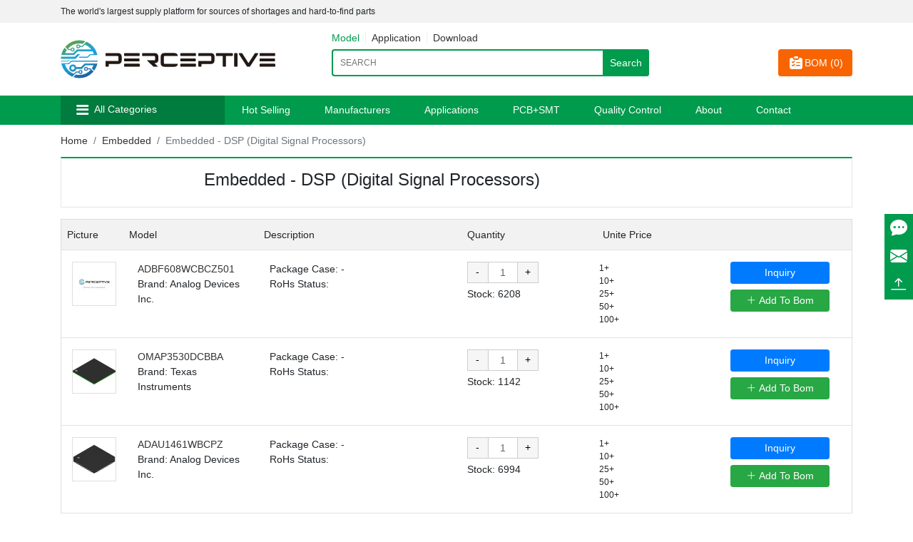

--- FILE ---
content_type: text/html; charset=utf-8
request_url: https://www.perceptive-ic.com/products/id/88
body_size: 25758
content:
<!DOCTYPE html>
<html lang="en-us">

<head>
    <meta charset="UTF-8">
    <meta http-equiv="X-UA-Compatible" content="IE=edge">
    <meta content="width=device-width, initial-scale=1, maximum-scale=1, user-scalable=no" name="viewport" />

    <title>Embedded - DSP (Digital Signal Processors)-Perceptive Electronic Components</title>
    <meta name="keywords" content="Embedded - DSP (Digital Signal Processors)"/>
    <meta name="description" content="Embedded - DSP (Digital Signal Processors)"/>

    <meta name="Author" contect="Perceptive Electronic Components">
    <meta content="website" property="og:type">
    <meta content="Embedded - DSP (Digital Signal Processors)" property="og:title">
    <meta content="Embedded - DSP (Digital Signal Processors)" property="og:description">
    <meta name="google-site-verification" content="mbfhTXH77yJUvm9BaHhqyaxhSQ7DX7Jy0jz0RTk2eBw" />
    <link rel="canonical" href="https://www.perceptive-ic.com/products/id/88" />
    <link rel="alternate" hreflang="x-default" href="https://www.perceptive-ic.com/products/id/88" />

    <!--<link rel="stylesheet" href="https://unpkg.com/swiper@5.4.5/css/swiper.min.css">-->
    <link rel="stylesheet" href="/static/common/swiper/swiper-bundle.min.css">
    <link rel="stylesheet" href="/site/extend/bootstrap-icons.css">
    <link rel="stylesheet" href="/site/extend/bootstrap-4.6.1/css/bootstrap.css">
    <link rel="stylesheet" href="/site/css/style.css?v1769003791">

    <!--<script src="https://cdn.bootcdn.net/ajax/libs/jquery/3.6.0/jquery.min.js"></script>-->
    <script src="https://cdn.jsdelivr.net/npm/jquery@3.7.1/dist/jquery.min.js"></script>
    <script src="/site/extend/bootstrap-4.6.1/js/bootstrap.bundle.min.js"></script>
<!--    <script src="https://unpkg.com/swiper@5.4.5/js/swiper.min.js"></script>-->
    <script src="/static/common/swiper/swiper-bundle.min.js"> </script>
    <script src="/site/js/common.js" defer></script>
    <script src="/site/js/addToCar.js" defer></script>
    <script src="/static/js/zoomsl.min.js"></script>

     <link rel="icon" href="https://www.perceptive-ic.com/uploads/images/20220806145123b92636189.ico" type="image/x-icon">

<script type="application/ld+json">{
		"@context": "https://schema.org",
		"@type": "Organization",
		"url": "https://www.perceptive-ic.com",
		"logo": "https://www.perceptive-ic.com/uploads/images/202208061433545f5182268.svg",
"name": "Perceptive Components LTD",
"description": "PERCEPTIVE COMPONENTS LIMITED is a world-renowned brand of electronic components supplier. The company was established in Hong Kong and has a branch in Shenzhen. The company has obtained ISO9001:2015 international quality standard certification and DUNS number:687048316 environmental management standard certification.

Specializing in the distribution of various discrete device semiconductors (diodes, triodes, IBGT modules, FETs) and integrated circuits (ICs, memory chips) passive (tantalum capacitors) , resistors) and electromechanical components (connectors, switching devices), etc.

Involving power supplies, automobiles, communications, computers, consumer products, medical, industrial, mobile phones and other application fields.",
      "email": "sales@perceptive-ic.com",
      "telephone": "+86-0755-8399-9612",
		"address": {
		    "@type": "PostalAddress",
		    "addressLocality": "Shenzhen",
		    "addressRegion": "Guangdong",
		    "streetAddress": "Futian",
		    "postalCode": "518000"
	  	},
		"contactPoint" : [{
			"@type" 		: "ContactPoint",
			"telephone" 	: "+86-0755 8399 9612",
			"contactType" 	: "customer service",
			"areaServed"	: "China",
			"availableLanguage" : [
		      	"English"
		    ]
		}],
		"sameAs" : [
	        "https://x.com/Perceptive_IC",
	        "https://www.facebook.com/PerceptiveCompnentsLimited",
	        "https://www.linkedin.com/company/perceptive-components-limited/",
	        "https://www.instagram.com/perceptive_ic"
		 ],
		 "potentialAction": {
          "@type": "SearchAction",
          "target":  "https://www.perceptive-ic.com/products?action=model&keyword={query}",
          "query": "required"
        }
		
    }
    
    </script>
 <script type="application/ld+json">
    {
      "@context": "https://schema.org",
      "@type": "Organization",
      "url": "https://www.perceptive-ic.com/",
      "logo": "https://www.perceptive-ic.com/uploads/images/202208061433545f5182268.svg"
    }
    </script>

<!-- Google Tag Manager (noscript) -->
<noscript><iframe src="https://www.googletagmanager.com/ns.html?id=GTM-M587FM3"
height="0" width="0" style="display:none;visibility:hidden"></iframe></noscript>
<!-- End Google Tag Manager (noscript) --></head>

<body class="products">
    <header class="header">
        <!--顶部栏-->
        <div class="header-top background-gray">
            <div class="container d-flex justify-content-between">
                <div class="d-flex align-items-center fs-12" style="height: 32px;">
                    The world's largest supply platform for sources of shortages and hard-to-find parts                </div>
                <!--<div class="d-flex align-items-center">
                    <img src="/site/img/global.svg" alt="">
                    <div class="dropdown">
                        <button class="btn btn-sm dropdown-toggle" type="button" id="dropdownMenu2"
                            data-toggle="dropdown" aria-expanded="false">Language</button>
                        <div class="dropdown-menu" aria-labelledby="dropdownMenu2">
                                                        <a class="dropdown-item" href="http://www.perceptive-ic.com">English</a>
                                                    </div>
                    </div>
                </div>-->
            </div>
        </div>
        <!--页头内容-->
        <div class="container">
            <div class="row py-4">
                <div class="col-md-4 header-logo">
                    <a href="/" class="logo"><img src="https://www.perceptive-ic.com/uploads/images/202208061433545f5182268.svg" alt=""></a>
                    <div class="bom">
                        <a href="/bom" id="car-bom">
                            <i class="iconfont icon-dingdan"></i>
                        </a>
                    </div>
                    <div class="menu">
                        <i class="iconfont icon-caidan"></i>
                    </div>
                </div>

                <div class="nav nav-prpo">
                    <ul class="">
                        <li class="">
                            <a class="nav-link" href="/category">All Categories</a>
                        </li>                        
                        <li class="">
                            <a class="nav-link" href="/hot-selling">Hot Selling</a>
                        </li>
                        <li class="">
                            <a class="nav-link" href="/suppliers">Manufacturers</a>
                        </li>
                        <li class="">
                            <a class="nav-link" href="/applications">Applications</a>
                        </li>
                        <li class="">
                            <a class="nav-link" href="/pcb">PCB+SMT</a>
                        </li>
                        <li class="">
                            <a class="nav-link" href="/quality">Quality Control</a>
                        </li>
                        <!-- <li class="">
                            <a class="nav-link" href="/resources">Resources</a>
                        </li>
                        <li class="">
                            <a class="nav-link" href="/news-list/6">News</a>
                        </li> -->
                    </ul>
                </div>

                <div class="search-bar col-md-5">
                    <div class="search-tab">
                        <a href="javascript:;"  class="active"  data-type="model">Model</a>
                        <a href="javascript:;"  data-type="application">Application</a>
                        <a href="javascript:;"  data-type="download">Download</a>
                    </div>
                                        <form id="header-search-form" action="/products" method="get">
                        <div class="clearfix">
                            <div class="input-wrap">
                                <input type="hidden" name="action" value="model">
                                <input class="txt-input fl" id="keyword" name="keyword" placeholder="Search" style="text-transform:uppercase;" type="text">
                                <button class="btn-input fl bg-color" id="submit" type="submit">
                                    Search                                </button>
                            </div>
                        </div>
                    </form>
                    <script>
                        $('.search-tab a').click(function () {
                            $(this).addClass('active').siblings().removeClass('active');
                            $('#header-search-form input[name="action"]').val($(this).data('type'));
                            var searchUrl = '';
                            switch ($(this).data('type')) {
                                case 'application':
                                    searchUrl = '/applications-list';
                                    break;
                                case 'download':
                                    searchUrl = '/resources-list';
                                    break;
                                default:
                                    searchUrl = '/products';
                                    break;
                            }
                            console.log(searchUrl);
                            $('#header-search-form').attr('action', searchUrl);
                        })
                    </script>
                </div>
                <div class="bom-order col-md-3">
                    <a href="/bom" class="btn btn-orange float-right car-bom" id="car-bom">
                        <i class="iconfont icon-dingdan"></i> BOM (<span id="BOM_COUNT">0</span>)
                    </a>
                </div>
            </div>
        </div>
        <!--导航-->
        <div class="nav main-nav background-main navbar-dark">
            <div class="container d-flex">
                <div class="nav-categories nav-item d-flex align-items-center">
                    <div class="cat-name">
                        <i class="iconfont icon-caidan"></i>
                        <a href="/category">All Categories</a>
                    </div>
                    <ul class="categories">

                                                <li>
                            <a href="/products/id/204">
                                Capacitors                                <svg xmlns="http://www.w3.org/2000/svg" width="7.241" height="12.663"
                                    viewBox="0 0 7.241 12.663">
                                    <path
                                        d="M301.88,138.637l-6.034-5.613a.6.6,0,0,0-.822.883l5.57,5.181-5.579,5.409a.6.6,0,0,0,.84.866l6.034-5.851a.6.6,0,0,0-.009-.875"
                                        transform="translate(-294.831 -132.871)" />
                                </svg>
                            </a>
                            <ul class="sub-cat-menu">
                                                                <li>
                                    <a href="/products/id/209"  class="text-truncate">Tantalum Capacitors</a>
                                </li>
                                                                <li>
                                    <a href="/products/id/211"  class="text-truncate">Film Capacitors</a>
                                </li>
                                                                <li>
                                    <a href="/products/id/215"  class="text-truncate">Aluminum Electrolytic Capacitors</a>
                                </li>
                                                            </ul>
                        </li>
                                                <li>
                            <a href="/products/id/203">
                                Resistors                                <svg xmlns="http://www.w3.org/2000/svg" width="7.241" height="12.663"
                                    viewBox="0 0 7.241 12.663">
                                    <path
                                        d="M301.88,138.637l-6.034-5.613a.6.6,0,0,0-.822.883l5.57,5.181-5.579,5.409a.6.6,0,0,0,.84.866l6.034-5.851a.6.6,0,0,0-.009-.875"
                                        transform="translate(-294.831 -132.871)" />
                                </svg>
                            </a>
                            <ul class="sub-cat-menu">
                                                                <li>
                                    <a href="/products/id/205"  class="text-truncate">Jumper and Wire Resistors</a>
                                </li>
                                                                <li>
                                    <a href="/products/id/210"  class="text-truncate">THT - Through Hole Resistors</a>
                                </li>
                                                                <li>
                                    <a href="/products/id/214"  class="text-truncate">SMT - SMD and Chip Resistors</a>
                                </li>
                                                            </ul>
                        </li>
                                                <li>
                            <a href="/products/id/4">
                                Linear                                <svg xmlns="http://www.w3.org/2000/svg" width="7.241" height="12.663"
                                    viewBox="0 0 7.241 12.663">
                                    <path
                                        d="M301.88,138.637l-6.034-5.613a.6.6,0,0,0-.822.883l5.57,5.181-5.579,5.409a.6.6,0,0,0,.84.866l6.034-5.851a.6.6,0,0,0-.009-.875"
                                        transform="translate(-294.831 -132.871)" />
                                </svg>
                            </a>
                            <ul class="sub-cat-menu">
                                                                <li>
                                    <a href="/products/id/33"  class="text-truncate">Linear - Amplifiers - Special Purpose</a>
                                </li>
                                                                <li>
                                    <a href="/products/id/34"  class="text-truncate">Linear - Amplifiers - Audio</a>
                                </li>
                                                                <li>
                                    <a href="/products/id/35"  class="text-truncate">Linear - Analog Multipliers, Dividers</a>
                                </li>
                                                                <li>
                                    <a href="/products/id/36"  class="text-truncate">Linear - Comparators</a>
                                </li>
                                                                <li>
                                    <a href="/products/id/37"  class="text-truncate">Linear - Video Processing</a>
                                </li>
                                                                <li>
                                    <a href="/products/id/38"  class="text-truncate">Linear - Amplifiers - Instrumentation</a>
                                </li>
                                                                <li>
                                    <a href="/products/id/39"  class="text-truncate">Linear - Amplifiers - Video Amps and Modules</a>
                                </li>
                                                            </ul>
                        </li>
                                                <li>
                            <a href="/products/id/5">
                                Thyristors                                <svg xmlns="http://www.w3.org/2000/svg" width="7.241" height="12.663"
                                    viewBox="0 0 7.241 12.663">
                                    <path
                                        d="M301.88,138.637l-6.034-5.613a.6.6,0,0,0-.822.883l5.57,5.181-5.579,5.409a.6.6,0,0,0,.84.866l6.034-5.851a.6.6,0,0,0-.009-.875"
                                        transform="translate(-294.831 -132.871)" />
                                </svg>
                            </a>
                            <ul class="sub-cat-menu">
                                                                <li>
                                    <a href="/products/id/40"  class="text-truncate">Thyristors - DIACs, SIDACs</a>
                                </li>
                                                                <li>
                                    <a href="/products/id/41"  class="text-truncate">Thyristors - SCRs - Modules</a>
                                </li>
                                                                <li>
                                    <a href="/products/id/42"  class="text-truncate">Thyristors - SCRs</a>
                                </li>
                                                                <li>
                                    <a href="/products/id/43"  class="text-truncate">Thyristors - TRIACs</a>
                                </li>
                                                            </ul>
                        </li>
                                                <li>
                            <a href="/products/id/6">
                                Transistors                                <svg xmlns="http://www.w3.org/2000/svg" width="7.241" height="12.663"
                                    viewBox="0 0 7.241 12.663">
                                    <path
                                        d="M301.88,138.637l-6.034-5.613a.6.6,0,0,0-.822.883l5.57,5.181-5.579,5.409a.6.6,0,0,0,.84.866l6.034-5.851a.6.6,0,0,0-.009-.875"
                                        transform="translate(-294.831 -132.871)" />
                                </svg>
                            </a>
                            <ul class="sub-cat-menu">
                                                                <li>
                                    <a href="/products/id/44"  class="text-truncate">Transistors - FETs, MOSFETs - Single</a>
                                </li>
                                                                <li>
                                    <a href="/products/id/45"  class="text-truncate">Transistors - FETs, MOSFETs - RF</a>
                                </li>
                                                                <li>
                                    <a href="/products/id/46"  class="text-truncate">Transistors - FETs, MOSFETs - Arrays</a>
                                </li>
                                                                <li>
                                    <a href="/products/id/47"  class="text-truncate">Transistors - IGBTs - Modules</a>
                                </li>
                                                                <li>
                                    <a href="/products/id/48"  class="text-truncate">Transistors - JFETs</a>
                                </li>
                                                                <li>
                                    <a href="/products/id/49"  class="text-truncate">Transistors - IGBTs - Single</a>
                                </li>
                                                                <li>
                                    <a href="/products/id/50"  class="text-truncate">Transistors - Bipolar (BJT) - Single</a>
                                </li>
                                                                <li>
                                    <a href="/products/id/51"  class="text-truncate">Transistors - Bipolar (BJT) - Arrays</a>
                                </li>
                                                                <li>
                                    <a href="/products/id/52"  class="text-truncate">Transistors - Bipolar (BJT) - Single, Pre-Biased</a>
                                </li>
                                                                <li>
                                    <a href="/products/id/53"  class="text-truncate">Transistors - Bipolar (BJT) - RF</a>
                                </li>
                                                                <li>
                                    <a href="/products/id/54"  class="text-truncate">Transistors - Bipolar (BJT) - Arrays, Pre-Biased</a>
                                </li>
                                                                <li>
                                    <a href="/products/id/55"  class="text-truncate">Transistors - Special Purpose</a>
                                </li>
                                                            </ul>
                        </li>
                                                <li>
                            <a href="/products/id/7">
                                Clock/Timing                                <svg xmlns="http://www.w3.org/2000/svg" width="7.241" height="12.663"
                                    viewBox="0 0 7.241 12.663">
                                    <path
                                        d="M301.88,138.637l-6.034-5.613a.6.6,0,0,0-.822.883l5.57,5.181-5.579,5.409a.6.6,0,0,0,.84.866l6.034-5.851a.6.6,0,0,0-.009-.875"
                                        transform="translate(-294.831 -132.871)" />
                                </svg>
                            </a>
                            <ul class="sub-cat-menu">
                                                                <li>
                                    <a href="/products/id/56"  class="text-truncate">Clock/Timing - Programmable Timers and Oscillators</a>
                                </li>
                                                                <li>
                                    <a href="/products/id/57"  class="text-truncate">Clock/Timing - Real Time Clocks</a>
                                </li>
                                                                <li>
                                    <a href="/products/id/58"  class="text-truncate">Clock/Timing - Clock Generators</a>
                                </li>
                                                                <li>
                                    <a href="/products/id/59"  class="text-truncate">Clock/Timing - IC Batteries</a>
                                </li>
                                                                <li>
                                    <a href="/products/id/60"  class="text-truncate">Clock/Timing - Application Specific</a>
                                </li>
                                                                <li>
                                    <a href="/products/id/61"  class="text-truncate">Clock/Timing - Delay Lines</a>
                                </li>
                                                                <li>
                                    <a href="/products/id/62"  class="text-truncate">Clock/Timing - Clock Buffers, Drivers</a>
                                </li>
                                                            </ul>
                        </li>
                                                <li>
                            <a href="/products/id/8">
                                Data Acquisition                                <svg xmlns="http://www.w3.org/2000/svg" width="7.241" height="12.663"
                                    viewBox="0 0 7.241 12.663">
                                    <path
                                        d="M301.88,138.637l-6.034-5.613a.6.6,0,0,0-.822.883l5.57,5.181-5.579,5.409a.6.6,0,0,0,.84.866l6.034-5.851a.6.6,0,0,0-.009-.875"
                                        transform="translate(-294.831 -132.871)" />
                                </svg>
                            </a>
                            <ul class="sub-cat-menu">
                                                                <li>
                                    <a href="/products/id/63"  class="text-truncate">Data Acquisition - ADCs/DACs - Special Purpose</a>
                                </li>
                                                                <li>
                                    <a href="/products/id/64"  class="text-truncate">Data Acquisition - Digital Potentiometers</a>
                                </li>
                                                                <li>
                                    <a href="/products/id/65"  class="text-truncate">Data Acquisition - DAC</a>
                                </li>
                                                                <li>
                                    <a href="/products/id/66"  class="text-truncate">Data Acquisition - Analog Front End (AFE)</a>
                                </li>
                                                                <li>
                                    <a href="/products/id/67"  class="text-truncate">Data Acquisition - ADC</a>
                                </li>
                                                                <li>
                                    <a href="/products/id/68"  class="text-truncate">Data Acquisition - Touch Screen Controllers</a>
                                </li>
                                                            </ul>
                        </li>
                                                <li>
                            <a href="/products/id/9">
                                Interface                                <svg xmlns="http://www.w3.org/2000/svg" width="7.241" height="12.663"
                                    viewBox="0 0 7.241 12.663">
                                    <path
                                        d="M301.88,138.637l-6.034-5.613a.6.6,0,0,0-.822.883l5.57,5.181-5.579,5.409a.6.6,0,0,0,.84.866l6.034-5.851a.6.6,0,0,0-.009-.875"
                                        transform="translate(-294.831 -132.871)" />
                                </svg>
                            </a>
                            <ul class="sub-cat-menu">
                                                                <li>
                                    <a href="/products/id/69"  class="text-truncate">Interface - I/O Expanders</a>
                                </li>
                                                                <li>
                                    <a href="/products/id/70"  class="text-truncate">Interface - UARTs</a>
                                </li>
                                                                <li>
                                    <a href="/products/id/71"  class="text-truncate">Interface - Specialized</a>
                                </li>
                                                                <li>
                                    <a href="/products/id/72"  class="text-truncate">Interface - Serializers, Deserializers</a>
                                </li>
                                                                <li>
                                    <a href="/products/id/73"  class="text-truncate">Interface - Sensor and Detector Interfaces</a>
                                </li>
                                                                <li>
                                    <a href="/products/id/74"  class="text-truncate">Interface - Sensor, Capacitive Touch</a>
                                </li>
                                                                <li>
                                    <a href="/products/id/75"  class="text-truncate">Interface - Signal Terminators</a>
                                </li>
                                                                <li>
                                    <a href="/products/id/76"  class="text-truncate">Interface - Signal Buffers, Repeaters, Splitters</a>
                                </li>
                                                                <li>
                                    <a href="/products/id/77"  class="text-truncate">Interface - Modules</a>
                                </li>
                                                                <li>
                                    <a href="/products/id/78"  class="text-truncate">Interface - Analog Switches - Special Purpose</a>
                                </li>
                                                                <li>
                                    <a href="/products/id/79"  class="text-truncate">Interface - Analog Switches</a>
                                </li>
                                                                <li>
                                    <a href="/products/id/80"  class="text-truncate">Interface - Filters - Active</a>
                                </li>
                                                                <li>
                                    <a href="/products/id/81"  class="text-truncate">Interface - Telecom</a>
                                </li>
                                                                <li>
                                    <a href="/products/id/82"  class="text-truncate">Interface - Direct Digital Synthesis (DDS)</a>
                                </li>
                                                                <li>
                                    <a href="/products/id/83"  class="text-truncate">Interface - Encoders, Decoders, Converters</a>
                                </li>
                                                                <li>
                                    <a href="/products/id/84"  class="text-truncate">Interface - CODECs</a>
                                </li>
                                                                <li>
                                    <a href="/products/id/85"  class="text-truncate">Interface - Voice Record and Playback</a>
                                </li>
                                                                <li>
                                    <a href="/products/id/86"  class="text-truncate">Interface - Modems - ICs and Modules</a>
                                </li>
                                                                <li>
                                    <a href="/products/id/87"  class="text-truncate">Interface - Drivers, Receivers, Transceivers</a>
                                </li>
                                                            </ul>
                        </li>
                                                <li>
                            <a href="/products/id/10">
                                Embedded                                <svg xmlns="http://www.w3.org/2000/svg" width="7.241" height="12.663"
                                    viewBox="0 0 7.241 12.663">
                                    <path
                                        d="M301.88,138.637l-6.034-5.613a.6.6,0,0,0-.822.883l5.57,5.181-5.579,5.409a.6.6,0,0,0,.84.866l6.034-5.851a.6.6,0,0,0-.009-.875"
                                        transform="translate(-294.831 -132.871)" />
                                </svg>
                            </a>
                            <ul class="sub-cat-menu">
                                                                <li>
                                    <a href="/products/id/88"  class="text-truncate">Embedded - DSP (Digital Signal Processors)</a>
                                </li>
                                                                <li>
                                    <a href="/products/id/89"  class="text-truncate">Embedded - FPGAs (Field Programmable Gate Array)</a>
                                </li>
                                                                <li>
                                    <a href="/products/id/90"  class="text-truncate">Embedded - PLDs (Programmable Logic Device)</a>
                                </li>
                                                                <li>
                                    <a href="/products/id/91"  class="text-truncate">Embedded - FPGAs with Microcontrollers</a>
                                </li>
                                                                <li>
                                    <a href="/products/id/92"  class="text-truncate">Embedded - Microprocessors</a>
                                </li>
                                                                <li>
                                    <a href="/products/id/93"  class="text-truncate">Embedded - Microcontrollers - Application Specific</a>
                                </li>
                                                                <li>
                                    <a href="/products/id/94"  class="text-truncate">Embedded - Microcontrollers</a>
                                </li>
                                                                <li>
                                    <a href="/products/id/95"  class="text-truncate">Embedded - System On Chip (SoC)</a>
                                </li>
                                                            </ul>
                        </li>
                                                <li>
                            <a href="/products/id/11">
                                Memory                                <svg xmlns="http://www.w3.org/2000/svg" width="7.241" height="12.663"
                                    viewBox="0 0 7.241 12.663">
                                    <path
                                        d="M301.88,138.637l-6.034-5.613a.6.6,0,0,0-.822.883l5.57,5.181-5.579,5.409a.6.6,0,0,0,.84.866l6.034-5.851a.6.6,0,0,0-.009-.875"
                                        transform="translate(-294.831 -132.871)" />
                                </svg>
                            </a>
                            <ul class="sub-cat-menu">
                                                                <li>
                                    <a href="/products/id/96"  class="text-truncate">Memory - Controllers</a>
                                </li>
                                                                <li>
                                    <a href="/products/id/97"  class="text-truncate">Memory - Configuration Proms for FPGAs</a>
                                </li>
                                                                <li>
                                    <a href="/products/id/98"  class="text-truncate">Memory - Batteries</a>
                                </li>
                                                                <li>
                                    <a href="/products/id/99"  class="text-truncate">Memory IC</a>
                                </li>
                                                            </ul>
                        </li>
                                                <li>
                            <a href="/products/id/12">
                                Isolators                                <svg xmlns="http://www.w3.org/2000/svg" width="7.241" height="12.663"
                                    viewBox="0 0 7.241 12.663">
                                    <path
                                        d="M301.88,138.637l-6.034-5.613a.6.6,0,0,0-.822.883l5.57,5.181-5.579,5.409a.6.6,0,0,0,.84.866l6.034-5.851a.6.6,0,0,0-.009-.875"
                                        transform="translate(-294.831 -132.871)" />
                                </svg>
                            </a>
                            <ul class="sub-cat-menu">
                                                                <li>
                                    <a href="/products/id/100"  class="text-truncate">Optoisolators - Triac, SCR Output</a>
                                </li>
                                                                <li>
                                    <a href="/products/id/101"  class="text-truncate">Optoisolators - Transistor, Photovoltaic Output</a>
                                </li>
                                                                <li>
                                    <a href="/products/id/102"  class="text-truncate">Optoisolators - Logic Output</a>
                                </li>
                                                                <li>
                                    <a href="/products/id/103"  class="text-truncate">Digital Isolators</a>
                                </li>
                                                                <li>
                                    <a href="/products/id/104"  class="text-truncate">Special Purpose</a>
                                </li>
                                                                <li>
                                    <a href="/products/id/105"  class="text-truncate">Isolators - Gate Drivers</a>
                                </li>
                                                            </ul>
                        </li>
                                                <li>
                            <a href="/products/id/13">
                                Diodes                                <svg xmlns="http://www.w3.org/2000/svg" width="7.241" height="12.663"
                                    viewBox="0 0 7.241 12.663">
                                    <path
                                        d="M301.88,138.637l-6.034-5.613a.6.6,0,0,0-.822.883l5.57,5.181-5.579,5.409a.6.6,0,0,0,.84.866l6.034-5.851a.6.6,0,0,0-.009-.875"
                                        transform="translate(-294.831 -132.871)" />
                                </svg>
                            </a>
                            <ul class="sub-cat-menu">
                                                                <li>
                                    <a href="/products/id/106"  class="text-truncate">Diodes - Variable Capacitance</a>
                                </li>
                                                                <li>
                                    <a href="/products/id/107"  class="text-truncate">Diodes - RF</a>
                                </li>
                                                                <li>
                                    <a href="/products/id/108"  class="text-truncate">Diodes - Rectifiers - Single</a>
                                </li>
                                                                <li>
                                    <a href="/products/id/109"  class="text-truncate">Diodes - Rectifiers - Arrays</a>
                                </li>
                                                                <li>
                                    <a href="/products/id/110"  class="text-truncate">Diodes - Bridge Rectifiers</a>
                                </li>
                                                                <li>
                                    <a href="/products/id/111"  class="text-truncate">Diodes - Zener - Single</a>
                                </li>
                                                                <li>
                                    <a href="/products/id/112"  class="text-truncate">Diodes - Zener - Arrays</a>
                                </li>
                                                            </ul>
                        </li>
                                                <li>
                            <a href="/products/id/15">
                                PMIC                                <svg xmlns="http://www.w3.org/2000/svg" width="7.241" height="12.663"
                                    viewBox="0 0 7.241 12.663">
                                    <path
                                        d="M301.88,138.637l-6.034-5.613a.6.6,0,0,0-.822.883l5.57,5.181-5.579,5.409a.6.6,0,0,0,.84.866l6.034-5.851a.6.6,0,0,0-.009-.875"
                                        transform="translate(-294.831 -132.871)" />
                                </svg>
                            </a>
                            <ul class="sub-cat-menu">
                                                                <li>
                                    <a href="/products/id/135"  class="text-truncate">PMIC - AC DC Converters, Offline Switchers</a>
                                </li>
                                                                <li>
                                    <a href="/products/id/136"  class="text-truncate">PMIC - LED Drivers</a>
                                </li>
                                                                <li>
                                    <a href="/products/id/137"  class="text-truncate">PMIC - OR Controllers, Ideal Diodes</a>
                                </li>
                                                                <li>
                                    <a href="/products/id/138"  class="text-truncate">PMIC - PFC (Power Factor Correction)</a>
                                </li>
                                                                <li>
                                    <a href="/products/id/139"  class="text-truncate">PMIC - RMS to DC Converters</a>
                                </li>
                                                                <li>
                                    <a href="/products/id/140"  class="text-truncate">PMIC - V/F and F/V Converters</a>
                                </li>
                                                                <li>
                                    <a href="/products/id/141"  class="text-truncate">PMIC - Power Over Ethernet (PoE) Controllers</a>
                                </li>
                                                                <li>
                                    <a href="/products/id/142"  class="text-truncate">PMIC - Full, Half-Bridge Drivers</a>
                                </li>
                                                                <li>
                                    <a href="/products/id/143"  class="text-truncate">PMIC - Display Drivers</a>
                                </li>
                                                                <li>
                                    <a href="/products/id/144"  class="text-truncate">PMIC - Gate Drivers</a>
                                </li>
                                                                <li>
                                    <a href="/products/id/145"  class="text-truncate">PMIC - Laser Drivers</a>
                                </li>
                                                                <li>
                                    <a href="/products/id/146"  class="text-truncate">PMIC - Hot Swap Controllers</a>
                                </li>
                                                                <li>
                                    <a href="/products/id/147"  class="text-truncate">PMIC - Thermal Management</a>
                                </li>
                                                                <li>
                                    <a href="/products/id/148"  class="text-truncate">PMIC - Lighting, Ballast Controllers</a>
                                </li>
                                                                <li>
                                    <a href="/products/id/149"  class="text-truncate">PMIC - Voltage Reference</a>
                                </li>
                                                                <li>
                                    <a href="/products/id/150"  class="text-truncate">PMIC - Motor Drivers, Controllers</a>
                                </li>
                                                                <li>
                                    <a href="/products/id/151"  class="text-truncate">PMIC - Battery Chargers</a>
                                </li>
                                                                <li>
                                    <a href="/products/id/152"  class="text-truncate">PMIC - Battery Management</a>
                                </li>
                                                                <li>
                                    <a href="/products/id/153"  class="text-truncate">PMIC - Current Regulation/Management</a>
                                </li>
                                                                <li>
                                    <a href="/products/id/154"  class="text-truncate">PMIC - Power Supply Controllers, Monitors</a>
                                </li>
                                                                <li>
                                    <a href="/products/id/155"  class="text-truncate">PMIC - Power Management - Specialized</a>
                                </li>
                                                                <li>
                                    <a href="/products/id/156"  class="text-truncate">PMIC - DC DC Switching Controllers</a>
                                </li>
                                                                <li>
                                    <a href="/products/id/157"  class="text-truncate">PMIC - DC DC Switching Regulators</a>
                                </li>
                                                                <li>
                                    <a href="/products/id/158"  class="text-truncate">PMIC - Voltage Regulators - Special Purpose</a>
                                </li>
                                                                <li>
                                    <a href="/products/id/159"  class="text-truncate">PMIC - Voltage Regulators - Linear</a>
                                </li>
                                                                <li>
                                    <a href="/products/id/160"  class="text-truncate">PMIC - Voltage Regulators - Linear + Switching</a>
                                </li>
                                                                <li>
                                    <a href="/products/id/161"  class="text-truncate">PMIC - Linear Regulator Controllers</a>
                                </li>
                                                                <li>
                                    <a href="/products/id/162"  class="text-truncate">PMIC - Energy Metering</a>
                                </li>
                                                                <li>
                                    <a href="/products/id/163"  class="text-truncate">PMIC - Power Distribution Switches, Load Drivers</a>
                                </li>
                                                                <li>
                                    <a href="/products/id/164"  class="text-truncate">PMIC - Power Driver Modules</a>
                                </li>
                                                                <li>
                                    <a href="/products/id/208"  class="text-truncate">PMIC - DC-DC Converter</a>
                                </li>
                                                            </ul>
                        </li>
                                                <li>
                            <a href="/products/id/16">
                                Sensors, Transducers                                <svg xmlns="http://www.w3.org/2000/svg" width="7.241" height="12.663"
                                    viewBox="0 0 7.241 12.663">
                                    <path
                                        d="M301.88,138.637l-6.034-5.613a.6.6,0,0,0-.822.883l5.57,5.181-5.579,5.409a.6.6,0,0,0,.84.866l6.034-5.851a.6.6,0,0,0-.009-.875"
                                        transform="translate(-294.831 -132.871)" />
                                </svg>
                            </a>
                            <ul class="sub-cat-menu">
                                                                <li>
                                    <a href="/products/id/165"  class="text-truncate">Specialized Sensors</a>
                                </li>
                                                                <li>
                                    <a href="/products/id/166"  class="text-truncate">Angle, Linear Position Measuring</a>
                                </li>
                                                                <li>
                                    <a href="/products/id/167"  class="text-truncate">Optical Sensors - Photo Detectors - Logic Output</a>
                                </li>
                                                                <li>
                                    <a href="/products/id/168"  class="text-truncate">Optical Sensors - Photodiodes</a>
                                </li>
                                                                <li>
                                    <a href="/products/id/169"  class="text-truncate">Optical Sensors - Phototransistors</a>
                                </li>
                                                                <li>
                                    <a href="/products/id/170"  class="text-truncate">Photointerrupters - Transistor Output</a>
                                </li>
                                                                <li>
                                    <a href="/products/id/171"  class="text-truncate">Photointerrupters - Logic Output</a>
                                </li>
                                                                <li>
                                    <a href="/products/id/172"  class="text-truncate">Optical Sensors - Reflective - Analog Output</a>
                                </li>
                                                                <li>
                                    <a href="/products/id/173"  class="text-truncate">Optical Sensors - Reflective - Logic Output</a>
                                </li>
                                                                <li>
                                    <a href="/products/id/174"  class="text-truncate">Optical Sensors - Distance Measuring</a>
                                </li>
                                                                <li>
                                    <a href="/products/id/175"  class="text-truncate">Optical Sensors - Ambient Light, IR, UV Sensors</a>
                                </li>
                                                                <li>
                                    <a href="/products/id/176"  class="text-truncate">Pressure Sensors, Transducers</a>
                                </li>
                                                                <li>
                                    <a href="/products/id/177"  class="text-truncate">Optical Sensors - Image Sensors, Camera</a>
                                </li>
                                                                <li>
                                    <a href="/products/id/178"  class="text-truncate">Multifunction</a>
                                </li>
                                                                <li>
                                    <a href="/products/id/179"  class="text-truncate">Proximity Sensors</a>
                                </li>
                                                                <li>
                                    <a href="/products/id/180"  class="text-truncate">Amplifiers</a>
                                </li>
                                                                <li>
                                    <a href="/products/id/181"  class="text-truncate">Gas Sensors</a>
                                </li>
                                                                <li>
                                    <a href="/products/id/182"  class="text-truncate">Flow Sensors - Industrial</a>
                                </li>
                                                                <li>
                                    <a href="/products/id/183"  class="text-truncate">Flow Sensors</a>
                                </li>
                                                                <li>
                                    <a href="/products/id/184"  class="text-truncate">Float, Level Sensors</a>
                                </li>
                                                                <li>
                                    <a href="/products/id/185"  class="text-truncate">Temperature Sensors - RTD</a>
                                </li>
                                                                <li>
                                    <a href="/products/id/186"  class="text-truncate">Temperature Sensors - Analog and Digital Output</a>
                                </li>
                                                                <li>
                                    <a href="/products/id/187"  class="text-truncate">Temperature Sensors - Thermostats - Solid State</a>
                                </li>
                                                                <li>
                                    <a href="/products/id/188"  class="text-truncate">Thermocouples, Temperature Probes</a>
                                </li>
                                                                <li>
                                    <a href="/products/id/189"  class="text-truncate">Humidity, Moisture Sensors</a>
                                </li>
                                                                <li>
                                    <a href="/products/id/190"  class="text-truncate">Current Sensors</a>
                                </li>
                                                                <li>
                                    <a href="/products/id/191"  class="text-truncate">Position, Proximity, Speed (Modules) - Industrial</a>
                                </li>
                                                                <li>
                                    <a href="/products/id/192"  class="text-truncate">Position, Proximity, Speed (Modules)</a>
                                </li>
                                                                <li>
                                    <a href="/products/id/193"  class="text-truncate">Magnetic Sensors - Switches (Solid State)</a>
                                </li>
                                                                <li>
                                    <a href="/products/id/194"  class="text-truncate">Magnetic Sensors - Linear, Compass (ICs)</a>
                                </li>
                                                                <li>
                                    <a href="/products/id/195"  class="text-truncate">Compass, Magnetic Field (Modules)</a>
                                </li>
                                                                <li>
                                    <a href="/products/id/196"  class="text-truncate">Encoders</a>
                                </li>
                                                                <li>
                                    <a href="/products/id/197"  class="text-truncate">Motion Sensors - IMUs (Inertial Measurement Units)</a>
                                </li>
                                                                <li>
                                    <a href="/products/id/198"  class="text-truncate">Motion Sensors - Inclinometers</a>
                                </li>
                                                                <li>
                                    <a href="/products/id/199"  class="text-truncate">Motion Sensors - Optical</a>
                                </li>
                                                                <li>
                                    <a href="/products/id/200"  class="text-truncate">Motion Sensors - Accelerometers</a>
                                </li>
                                                                <li>
                                    <a href="/products/id/201"  class="text-truncate">Motion Sensors - Vibration</a>
                                </li>
                                                                <li>
                                    <a href="/products/id/202"  class="text-truncate">Motion Sensors - Gyroscopes</a>
                                </li>
                                                            </ul>
                        </li>
                                                <li>
                            <a href="/products/id/216">
                                Connectors, Interconnects                                <svg xmlns="http://www.w3.org/2000/svg" width="7.241" height="12.663"
                                    viewBox="0 0 7.241 12.663">
                                    <path
                                        d="M301.88,138.637l-6.034-5.613a.6.6,0,0,0-.822.883l5.57,5.181-5.579,5.409a.6.6,0,0,0,.84.866l6.034-5.851a.6.6,0,0,0-.009-.875"
                                        transform="translate(-294.831 -132.871)" />
                                </svg>
                            </a>
                            <ul class="sub-cat-menu">
                                                                <li>
                                    <a href="/products/id/217"  class="text-truncate">USB, DVI, HDMI Connectors</a>
                                </li>
                                                                <li>
                                    <a href="/products/id/218"  class="text-truncate">Pluggable Connectors</a>
                                </li>
                                                            </ul>
                        </li>
                                                <li>
                            <a href="/products/id/2">
                                Integrated Circuits                                <svg xmlns="http://www.w3.org/2000/svg" width="7.241" height="12.663"
                                    viewBox="0 0 7.241 12.663">
                                    <path
                                        d="M301.88,138.637l-6.034-5.613a.6.6,0,0,0-.822.883l5.57,5.181-5.579,5.409a.6.6,0,0,0,.84.866l6.034-5.851a.6.6,0,0,0-.009-.875"
                                        transform="translate(-294.831 -132.871)" />
                                </svg>
                            </a>
                            <ul class="sub-cat-menu">
                                                                <li>
                                    <a href="/products/id/3"  class="text-truncate">Logic</a>
                                </li>
                                                                <li>
                                    <a href="/products/id/18"  class="text-truncate">Audio Special Purpose</a>
                                </li>
                                                            </ul>
                        </li>
                                                <li>
                            <a href="/products/id/212">
                                Optoelectronics                                <svg xmlns="http://www.w3.org/2000/svg" width="7.241" height="12.663"
                                    viewBox="0 0 7.241 12.663">
                                    <path
                                        d="M301.88,138.637l-6.034-5.613a.6.6,0,0,0-.822.883l5.57,5.181-5.579,5.409a.6.6,0,0,0,.84.866l6.034-5.851a.6.6,0,0,0-.009-.875"
                                        transform="translate(-294.831 -132.871)" />
                                </svg>
                            </a>
                            <ul class="sub-cat-menu">
                                                                <li>
                                    <a href="/products/id/213"  class="text-truncate">LED Emitters - Infrared, UV, Visible</a>
                                </li>
                                                            </ul>
                        </li>
                                                <!-- <li><a href="">More category</a></li>-->
                    </ul>
                </div>
                <nav class="navbar navbar-expand-lg">
                    <button class="navbar-toggler" type="button" data-toggle="collapse" data-target="#navbarNav"
                        aria-controls="navbarNav" aria-expanded="false" aria-label="Toggle navigation">
                        <span class="navbar-toggler-icon"></span>
                    </button>
                    <div class="collapse navbar-collapse" id="navbarNavDropdown">
                        <ul class="navbar-nav">
                            <li class="nav-item active dropdown">
                                <a class="nav-link" href="/hot-selling">Hot Selling</a>
                            </li>
                            <li class="nav-item active dropdown">
                                <a class="nav-link" href="/suppliers">Manufacturers</a>
                            </li>
                            <li class="nav-item active dropdown">
                                <a class="nav-link" href="/applications">Applications</a>
                                <div class="dropdown-menu">
                                                                        <a class="dropdown-item"
                                        href="/applications-list/id/21">Personal electronics</a>
                                                                        <a class="dropdown-item"
                                        href="/applications-list/id/20">Enterprise systems</a>
                                                                        <a class="dropdown-item"
                                        href="/applications-list/id/13">Industrial</a>
                                                                        <a class="dropdown-item"
                                        href="/applications-list/id/2">Automotive electronics</a>
                                                                        <a class="dropdown-item"
                                        href="/applications-list/id/1">Consumer electronics</a>
                                                                    </div>
                            </li>
                            <li class="nav-item active dropdown">
                                <a class="nav-link" href="/pcb">PCB+SMT</a>
                                <div class="dropdown-menu">
                                    <a class="dropdown-item"
                                        href="/pcb-assembly">PCB Assembly</a>
                                    <a class="dropdown-item"
                                        href="/pcb-fabrication">PCB Fabrication</a>
                                </div>
                            </li>
                            <li class="nav-item active dropdown">
                                <a class="nav-link" href="/quality">Quality Control</a>
                            </li>
                            <li class="nav-item active">
                                <a class="nav-link" href="/about">About</a>
                            </li>
                            <li class="nav-item active">
                                <a class="nav-link" href="/contact">Contact</a>
                            </li>
                            <!-- <li class="nav-item active dropdown">
                                <a class="nav-link" href="/resources">Resources</a>
                                                                <div class="dropdown-menu">
                                                                        <a class="dropdown-item"
                                        href="/resources-list/id/1">Technical course</a>
                                                                        <a class="dropdown-item"
                                        href="/resources-list/id/2">Data book</a>
                                                                        <a class="dropdown-item"
                                        href="/resources-list/id/3">Circuit collection</a>
                                                                        <a class="dropdown-item"
                                        href="/resources">More category</a>
                                </div>
                                                            </li>
                            <li class="nav-item active dropdown">
                                <a class="nav-link" href="/news-list/6">News</a>
                                                                <div class="dropdown-menu">
                                                                        <a class="dropdown-item" href="/news-list/6">
                                        Bluetooth 5                                    </a>
                                                                        <a class="dropdown-item" href="/news-list/7">
                                        NB-IoT                                    </a>
                                                                        <a class="dropdown-item" href="/news-list/8">
                                        5G                                    </a>
                                                                        <a class="dropdown-item" href="/news-list/9">
                                        Wireless Charging                                    </a>
                                                                        <a class="dropdown-item" href="/news-list/10">
                                        Laser Radar                                    </a>
                                                                        <a class="dropdown-item" href="/news-list/11">
                                        ADAS                                    </a>
                                                                        <a class="dropdown-item" href="/news-list/12">
                                        LoRa                                    </a>
                                                                        <a class="dropdown-item" href="/news-list/13">
                                        Type C                                    </a>
                                                                        <a class="dropdown-item" href="/news-list/14">
                                        Motor Control                                    </a>
                                                                        <a class="dropdown-item" href="/news-list/15">
                                        Energy Collection                                    </a>
                                                                        <a class="dropdown-item" href="/news">
                                        More category                                    </a>
                                </div>
                                                            </li> -->
                        </ul>
                    </div>
                </nav>
            </div>
        </div>
    </header>
    <div class="pb-5">
    <nav class="breadcrumb-wrapper" aria-label="breadcrumb">
        <div class="container">
            <ol class="breadcrumb">
                <li class="breadcrumb-item"><a href="/">Home</a></li>
                                <li class="breadcrumb-item">
                    <a href="/products/id/10">Embedded</a>
                </li>
                <li class="breadcrumb-item active" aria-current="page">Embedded - DSP (Digital Signal Processors)</li>
                                
            </ol>
        </div>
    </nav>
    <div class="container pb-3">
                <div class="category-description background-white p-3">
            <div class="row">
                <div class="col-md-2">
                    <img class="img-fluid" src="">
                </div>
                <div class="col-md-10">
                    <h4>Embedded - DSP (Digital Signal Processors)</h4>
                                    </div>
                            </div>
        </div>
            </div>
    <div class="container">
        <div class="product-table">
            <div class="product-table-header background-gray">
                <div class="row">
                    <div class="col-md-1">&nbsp; Picture</div>
                    <div class="col-md-2">Model</div>
                    <div class="col-md-3">Description</div>
                    <div class="col-md-2">Quantity</div>
                    <div class="col-md-2">Unite Price</div>
                    <div class="col-md-2"></div>
                </div>
            </div>
            <div class="product-table-body">
                                <form class="add_bom_form pt-3 mb-3 mt-0 border-top" action="/bom" method="get">
                    <div class="d-flex">
                        <div class="col-md-1">
                            <a href="/product/ADBF608WCBCZ501" class="img" title="ADBF608WCBCZ501">



                                <img alt="ADBF608WCBCZ501" src="/uploads/caiji/202209Friday/item_default_huge_60x60.jpg">
                            </a>
                        </div>
                        <div class="col-12 col-md-2">
                            <a class="color-main" href="/product/ADBF608WCBCZ501"
                                title="ADBF608WCBCZ501">ADBF608WCBCZ501</a>
                                                        <br>Brand: Analog Devices Inc.                            
                        </div>
                        <div class="col-12 col-md-3">
                            Package Case: -                            <br>

                            RoHs Status:                         </div>
                        <div class="col-6 col-md-2">
                            <div class="quantity-input qty d-flex">
                                <button type="button" class="qty-minus">-</button>
                                <input class="qty-text" type="text" name="quantity" min="1" value="1">
                                <button type="button" class="qty-add">+</button>
                            </div>
                            Stock: 6208                        </div>
                        <div class="col-12 col-md-2 clear-both uprice fs-12" data-tag="rmbprice">

                                                        1+ <br>
                                                        10+ <br>
                                                        25+ <br>
                                                        50+ <br>
                                                        100+ <br>
                                                                                </div>
                        <div class="col-6 col-md-2">
                            <div class="pr-3">

                                <input type="hidden" name="name" value="ADBF608WCBCZ501">
                                <input type="hidden" name="package" value="-">

                                <input type="hidden" name="manufacturer"
                                    value="Analog Devices Inc.">


                                <button type="submit"
                                    class="btn btn-primary btn-sm btn-block">Inquiry</button>
                                <button type="button" class="btn btn-success btn-sm btn-block add_to_bom_list">
                                    <i class="bi bi-plus-lg"></i>
                                    Add To Bom                                </button>
                                <!--a href="javascript:;" class="btn btn-link btn-sm btn-block">加入对比</a-->
                            </div>

                        </div>
                    </div>
                </form>
                                <form class="add_bom_form pt-3 mb-3 mt-0 border-top" action="/bom" method="get">
                    <div class="d-flex">
                        <div class="col-md-1">
                            <a href="/product/OMAP3530DCBBA" class="img" title="OMAP3530DCBBA">



                                <img alt="OMAP3530DCBBA" src="/uploads/caiji/202209Friday/A22507171963_0_60x60.jpg">
                            </a>
                        </div>
                        <div class="col-12 col-md-2">
                            <a class="color-main" href="/product/OMAP3530DCBBA"
                                title="OMAP3530DCBBA">OMAP3530DCBBA</a>
                                                        <br>Brand: Texas Instruments                            
                        </div>
                        <div class="col-12 col-md-3">
                            Package Case: -                            <br>

                            RoHs Status:                         </div>
                        <div class="col-6 col-md-2">
                            <div class="quantity-input qty d-flex">
                                <button type="button" class="qty-minus">-</button>
                                <input class="qty-text" type="text" name="quantity" min="1" value="1">
                                <button type="button" class="qty-add">+</button>
                            </div>
                            Stock: 1142                        </div>
                        <div class="col-12 col-md-2 clear-both uprice fs-12" data-tag="rmbprice">

                                                        1+ <br>
                                                        10+ <br>
                                                        25+ <br>
                                                        50+ <br>
                                                        100+ <br>
                                                                                </div>
                        <div class="col-6 col-md-2">
                            <div class="pr-3">

                                <input type="hidden" name="name" value="OMAP3530DCBBA">
                                <input type="hidden" name="package" value="-">

                                <input type="hidden" name="manufacturer"
                                    value="Texas Instruments">


                                <button type="submit"
                                    class="btn btn-primary btn-sm btn-block">Inquiry</button>
                                <button type="button" class="btn btn-success btn-sm btn-block add_to_bom_list">
                                    <i class="bi bi-plus-lg"></i>
                                    Add To Bom                                </button>
                                <!--a href="javascript:;" class="btn btn-link btn-sm btn-block">加入对比</a-->
                            </div>

                        </div>
                    </div>
                </form>
                                <form class="add_bom_form pt-3 mb-3 mt-0 border-top" action="/bom" method="get">
                    <div class="d-flex">
                        <div class="col-md-1">
                            <a href="/product/ADAU1461WBCPZ" class="img" title="ADAU1461WBCPZ">



                                <img alt="ADAU1461WBCPZ" src="/uploads/caiji/202209Friday/A22507171964_0_60x60.jpg">
                            </a>
                        </div>
                        <div class="col-12 col-md-2">
                            <a class="color-main" href="/product/ADAU1461WBCPZ"
                                title="ADAU1461WBCPZ">ADAU1461WBCPZ</a>
                                                        <br>Brand: Analog Devices Inc.                            
                        </div>
                        <div class="col-12 col-md-3">
                            Package Case: -                            <br>

                            RoHs Status:                         </div>
                        <div class="col-6 col-md-2">
                            <div class="quantity-input qty d-flex">
                                <button type="button" class="qty-minus">-</button>
                                <input class="qty-text" type="text" name="quantity" min="1" value="1">
                                <button type="button" class="qty-add">+</button>
                            </div>
                            Stock: 6994                        </div>
                        <div class="col-12 col-md-2 clear-both uprice fs-12" data-tag="rmbprice">

                                                        1+ <br>
                                                        10+ <br>
                                                        25+ <br>
                                                        50+ <br>
                                                        100+ <br>
                                                                                </div>
                        <div class="col-6 col-md-2">
                            <div class="pr-3">

                                <input type="hidden" name="name" value="ADAU1461WBCPZ">
                                <input type="hidden" name="package" value="-">

                                <input type="hidden" name="manufacturer"
                                    value="Analog Devices Inc.">


                                <button type="submit"
                                    class="btn btn-primary btn-sm btn-block">Inquiry</button>
                                <button type="button" class="btn btn-success btn-sm btn-block add_to_bom_list">
                                    <i class="bi bi-plus-lg"></i>
                                    Add To Bom                                </button>
                                <!--a href="javascript:;" class="btn btn-link btn-sm btn-block">加入对比</a-->
                            </div>

                        </div>
                    </div>
                </form>
                                <form class="add_bom_form pt-3 mb-3 mt-0 border-top" action="/bom" method="get">
                    <div class="d-flex">
                        <div class="col-md-1">
                            <a href="/product/ADSP-21478KBCZ-2A" class="img" title="ADSP-21478KBCZ-2A">



                                <img alt="ADSP-21478KBCZ-2A" src="/uploads/caiji/202209Friday/item_default_huge_60x60.jpg">
                            </a>
                        </div>
                        <div class="col-12 col-md-2">
                            <a class="color-main" href="/product/ADSP-21478KBCZ-2A"
                                title="ADSP-21478KBCZ-2A">ADSP-21478KBCZ-2A</a>
                                                        <br>Brand: Analog Devices Inc.                            
                        </div>
                        <div class="col-12 col-md-3">
                            Package Case: -                            <br>

                            RoHs Status:                         </div>
                        <div class="col-6 col-md-2">
                            <div class="quantity-input qty d-flex">
                                <button type="button" class="qty-minus">-</button>
                                <input class="qty-text" type="text" name="quantity" min="1" value="1">
                                <button type="button" class="qty-add">+</button>
                            </div>
                            Stock: 2167                        </div>
                        <div class="col-12 col-md-2 clear-both uprice fs-12" data-tag="rmbprice">

                                                        1+ <br>
                                                        10+ <br>
                                                        25+ <br>
                                                        50+ <br>
                                                        100+ <br>
                                                                                </div>
                        <div class="col-6 col-md-2">
                            <div class="pr-3">

                                <input type="hidden" name="name" value="ADSP-21478KBCZ-2A">
                                <input type="hidden" name="package" value="-">

                                <input type="hidden" name="manufacturer"
                                    value="Analog Devices Inc.">


                                <button type="submit"
                                    class="btn btn-primary btn-sm btn-block">Inquiry</button>
                                <button type="button" class="btn btn-success btn-sm btn-block add_to_bom_list">
                                    <i class="bi bi-plus-lg"></i>
                                    Add To Bom                                </button>
                                <!--a href="javascript:;" class="btn btn-link btn-sm btn-block">加入对比</a-->
                            </div>

                        </div>
                    </div>
                </form>
                                <form class="add_bom_form pt-3 mb-3 mt-0 border-top" action="/bom" method="get">
                    <div class="d-flex">
                        <div class="col-md-1">
                            <a href="/product/5962-9466902QXA" class="img" title="5962-9466902QXA">



                                <img alt="5962-9466902QXA" src="/uploads/caiji/202209Friday/A22507171960_0_60x60.jpg">
                            </a>
                        </div>
                        <div class="col-12 col-md-2">
                            <a class="color-main" href="/product/5962-9466902QXA"
                                title="5962-9466902QXA">5962-9466902QXA</a>
                                                        <br>Brand: Texas Instruments                            
                        </div>
                        <div class="col-12 col-md-3">
                            Package Case: -                            <br>

                            RoHs Status:                         </div>
                        <div class="col-6 col-md-2">
                            <div class="quantity-input qty d-flex">
                                <button type="button" class="qty-minus">-</button>
                                <input class="qty-text" type="text" name="quantity" min="1" value="1">
                                <button type="button" class="qty-add">+</button>
                            </div>
                            Stock: 2610                        </div>
                        <div class="col-12 col-md-2 clear-both uprice fs-12" data-tag="rmbprice">

                                                        1+ <br>
                                                        10+ <br>
                                                        25+ <br>
                                                        50+ <br>
                                                        100+ <br>
                                                                                </div>
                        <div class="col-6 col-md-2">
                            <div class="pr-3">

                                <input type="hidden" name="name" value="5962-9466902QXA">
                                <input type="hidden" name="package" value="-">

                                <input type="hidden" name="manufacturer"
                                    value="Texas Instruments">


                                <button type="submit"
                                    class="btn btn-primary btn-sm btn-block">Inquiry</button>
                                <button type="button" class="btn btn-success btn-sm btn-block add_to_bom_list">
                                    <i class="bi bi-plus-lg"></i>
                                    Add To Bom                                </button>
                                <!--a href="javascript:;" class="btn btn-link btn-sm btn-block">加入对比</a-->
                            </div>

                        </div>
                    </div>
                </form>
                                <form class="add_bom_form pt-3 mb-3 mt-0 border-top" action="/bom" method="get">
                    <div class="d-flex">
                        <div class="col-md-1">
                            <a href="/product/SAF7755HV-OR-N205ZY" class="img" title="SAF7755HV/N205ZY">



                                <img alt="SAF7755HV/N205ZY" src="/uploads/caiji/202209Friday/item_default_huge_60x60.jpg">
                            </a>
                        </div>
                        <div class="col-12 col-md-2">
                            <a class="color-main" href="/product/SAF7755HV-OR-N205ZY"
                                title="SAF7755HV/N205ZY">SAF7755HV/N205ZY</a>
                                                        <br>Brand: NXP USA Inc.                            
                        </div>
                        <div class="col-12 col-md-3">
                            Package Case: 176-LQFP Exposed Pad                            <br>

                            RoHs Status: ROHS3 Compliant                        </div>
                        <div class="col-6 col-md-2">
                            <div class="quantity-input qty d-flex">
                                <button type="button" class="qty-minus">-</button>
                                <input class="qty-text" type="text" name="quantity" min="1" value="1">
                                <button type="button" class="qty-add">+</button>
                            </div>
                            Stock: 5260                        </div>
                        <div class="col-12 col-md-2 clear-both uprice fs-12" data-tag="rmbprice">

                                                        1+ <br>
                                                        10+ <br>
                                                        25+ <br>
                                                        50+ <br>
                                                        100+ <br>
                                                                                </div>
                        <div class="col-6 col-md-2">
                            <div class="pr-3">

                                <input type="hidden" name="name" value="SAF7755HV/N205ZY">
                                <input type="hidden" name="package" value="176-LQFP Exposed Pad">

                                <input type="hidden" name="manufacturer"
                                    value="NXP USA Inc.">


                                <button type="submit"
                                    class="btn btn-primary btn-sm btn-block">Inquiry</button>
                                <button type="button" class="btn btn-success btn-sm btn-block add_to_bom_list">
                                    <i class="bi bi-plus-lg"></i>
                                    Add To Bom                                </button>
                                <!--a href="javascript:;" class="btn btn-link btn-sm btn-block">加入对比</a-->
                            </div>

                        </div>
                    </div>
                </form>
                                <form class="add_bom_form pt-3 mb-3 mt-0 border-top" action="/bom" method="get">
                    <div class="d-flex">
                        <div class="col-md-1">
                            <a href="/product/ADSP-21565WCSWZ10" class="img" title="ADSP-21565WCSWZ10">



                                <img alt="ADSP-21565WCSWZ10" src="/uploads/caiji/202209Friday/item_default_huge_60x60.jpg">
                            </a>
                        </div>
                        <div class="col-12 col-md-2">
                            <a class="color-main" href="/product/ADSP-21565WCSWZ10"
                                title="ADSP-21565WCSWZ10">ADSP-21565WCSWZ10</a>
                                                        <br>Brand: Analog Devices Inc.                            
                        </div>
                        <div class="col-12 col-md-3">
                            Package Case: -                            <br>

                            RoHs Status: ROHS3 Compliant                        </div>
                        <div class="col-6 col-md-2">
                            <div class="quantity-input qty d-flex">
                                <button type="button" class="qty-minus">-</button>
                                <input class="qty-text" type="text" name="quantity" min="1" value="1">
                                <button type="button" class="qty-add">+</button>
                            </div>
                            Stock: 3007                        </div>
                        <div class="col-12 col-md-2 clear-both uprice fs-12" data-tag="rmbprice">

                                                        1+ <br>
                                                        10+ <br>
                                                        25+ <br>
                                                        50+ <br>
                                                        100+ <br>
                                                                                </div>
                        <div class="col-6 col-md-2">
                            <div class="pr-3">

                                <input type="hidden" name="name" value="ADSP-21565WCSWZ10">
                                <input type="hidden" name="package" value="-">

                                <input type="hidden" name="manufacturer"
                                    value="Analog Devices Inc.">


                                <button type="submit"
                                    class="btn btn-primary btn-sm btn-block">Inquiry</button>
                                <button type="button" class="btn btn-success btn-sm btn-block add_to_bom_list">
                                    <i class="bi bi-plus-lg"></i>
                                    Add To Bom                                </button>
                                <!--a href="javascript:;" class="btn btn-link btn-sm btn-block">加入对比</a-->
                            </div>

                        </div>
                    </div>
                </form>
                                <form class="add_bom_form pt-3 mb-3 mt-0 border-top" action="/bom" method="get">
                    <div class="d-flex">
                        <div class="col-md-1">
                            <a href="/product/SAF7754HV-OR-N205ZY" class="img" title="SAF7754HV/N205ZY">



                                <img alt="SAF7754HV/N205ZY" src="/uploads/caiji/202209Friday/item_default_huge_60x60.jpg">
                            </a>
                        </div>
                        <div class="col-12 col-md-2">
                            <a class="color-main" href="/product/SAF7754HV-OR-N205ZY"
                                title="SAF7754HV/N205ZY">SAF7754HV/N205ZY</a>
                                                        <br>Brand: NXP USA Inc.                            
                        </div>
                        <div class="col-12 col-md-3">
                            Package Case: -                            <br>

                            RoHs Status: ROHS3 Compliant                        </div>
                        <div class="col-6 col-md-2">
                            <div class="quantity-input qty d-flex">
                                <button type="button" class="qty-minus">-</button>
                                <input class="qty-text" type="text" name="quantity" min="1" value="1">
                                <button type="button" class="qty-add">+</button>
                            </div>
                            Stock: 4055                        </div>
                        <div class="col-12 col-md-2 clear-both uprice fs-12" data-tag="rmbprice">

                                                        1+ <br>
                                                        10+ <br>
                                                        25+ <br>
                                                        50+ <br>
                                                        100+ <br>
                                                                                </div>
                        <div class="col-6 col-md-2">
                            <div class="pr-3">

                                <input type="hidden" name="name" value="SAF7754HV/N205ZY">
                                <input type="hidden" name="package" value="-">

                                <input type="hidden" name="manufacturer"
                                    value="NXP USA Inc.">


                                <button type="submit"
                                    class="btn btn-primary btn-sm btn-block">Inquiry</button>
                                <button type="button" class="btn btn-success btn-sm btn-block add_to_bom_list">
                                    <i class="bi bi-plus-lg"></i>
                                    Add To Bom                                </button>
                                <!--a href="javascript:;" class="btn btn-link btn-sm btn-block">加入对比</a-->
                            </div>

                        </div>
                    </div>
                </form>
                                <form class="add_bom_form pt-3 mb-3 mt-0 border-top" action="/bom" method="get">
                    <div class="d-flex">
                        <div class="col-md-1">
                            <a href="/product/ADSP-21563WCSWZ8" class="img" title="ADSP-21563WCSWZ8">



                                <img alt="ADSP-21563WCSWZ8" src="/uploads/caiji/202209Friday/item_default_huge_60x60.jpg">
                            </a>
                        </div>
                        <div class="col-12 col-md-2">
                            <a class="color-main" href="/product/ADSP-21563WCSWZ8"
                                title="ADSP-21563WCSWZ8">ADSP-21563WCSWZ8</a>
                                                        <br>Brand: Analog Devices Inc.                            
                        </div>
                        <div class="col-12 col-md-3">
                            Package Case: -                            <br>

                            RoHs Status: ROHS3 Compliant                        </div>
                        <div class="col-6 col-md-2">
                            <div class="quantity-input qty d-flex">
                                <button type="button" class="qty-minus">-</button>
                                <input class="qty-text" type="text" name="quantity" min="1" value="1">
                                <button type="button" class="qty-add">+</button>
                            </div>
                            Stock: 6769                        </div>
                        <div class="col-12 col-md-2 clear-both uprice fs-12" data-tag="rmbprice">

                                                        1+ <br>
                                                        10+ <br>
                                                        25+ <br>
                                                        50+ <br>
                                                        100+ <br>
                                                                                </div>
                        <div class="col-6 col-md-2">
                            <div class="pr-3">

                                <input type="hidden" name="name" value="ADSP-21563WCSWZ8">
                                <input type="hidden" name="package" value="-">

                                <input type="hidden" name="manufacturer"
                                    value="Analog Devices Inc.">


                                <button type="submit"
                                    class="btn btn-primary btn-sm btn-block">Inquiry</button>
                                <button type="button" class="btn btn-success btn-sm btn-block add_to_bom_list">
                                    <i class="bi bi-plus-lg"></i>
                                    Add To Bom                                </button>
                                <!--a href="javascript:;" class="btn btn-link btn-sm btn-block">加入对比</a-->
                            </div>

                        </div>
                    </div>
                </form>
                                <form class="add_bom_form pt-3 mb-3 mt-0 border-top" action="/bom" method="get">
                    <div class="d-flex">
                        <div class="col-md-1">
                            <a href="/product/SAF7751HV-OR-N205ZY" class="img" title="SAF7751HV/N205ZY">



                                <img alt="SAF7751HV/N205ZY" src="/uploads/caiji/202209Friday/item_default_huge_60x60.jpg">
                            </a>
                        </div>
                        <div class="col-12 col-md-2">
                            <a class="color-main" href="/product/SAF7751HV-OR-N205ZY"
                                title="SAF7751HV/N205ZY">SAF7751HV/N205ZY</a>
                                                        <br>Brand: NXP USA Inc.                            
                        </div>
                        <div class="col-12 col-md-3">
                            Package Case: 176-LQFP Exposed Pad                            <br>

                            RoHs Status: ROHS3 Compliant                        </div>
                        <div class="col-6 col-md-2">
                            <div class="quantity-input qty d-flex">
                                <button type="button" class="qty-minus">-</button>
                                <input class="qty-text" type="text" name="quantity" min="1" value="1">
                                <button type="button" class="qty-add">+</button>
                            </div>
                            Stock: 8121                        </div>
                        <div class="col-12 col-md-2 clear-both uprice fs-12" data-tag="rmbprice">

                                                        1+ <br>
                                                        10+ <br>
                                                        25+ <br>
                                                        50+ <br>
                                                        100+ <br>
                                                                                </div>
                        <div class="col-6 col-md-2">
                            <div class="pr-3">

                                <input type="hidden" name="name" value="SAF7751HV/N205ZY">
                                <input type="hidden" name="package" value="176-LQFP Exposed Pad">

                                <input type="hidden" name="manufacturer"
                                    value="NXP USA Inc.">


                                <button type="submit"
                                    class="btn btn-primary btn-sm btn-block">Inquiry</button>
                                <button type="button" class="btn btn-success btn-sm btn-block add_to_bom_list">
                                    <i class="bi bi-plus-lg"></i>
                                    Add To Bom                                </button>
                                <!--a href="javascript:;" class="btn btn-link btn-sm btn-block">加入对比</a-->
                            </div>

                        </div>
                    </div>
                </form>
                                <form class="add_bom_form pt-3 mb-3 mt-0 border-top" action="/bom" method="get">
                    <div class="d-flex">
                        <div class="col-md-1">
                            <a href="/product/SAF7754HV-OR-N205ZK" class="img" title="SAF7754HV/N205ZK">



                                <img alt="SAF7754HV/N205ZK" src="/uploads/caiji/202209Friday/item_default_huge_60x60.jpg">
                            </a>
                        </div>
                        <div class="col-12 col-md-2">
                            <a class="color-main" href="/product/SAF7754HV-OR-N205ZK"
                                title="SAF7754HV/N205ZK">SAF7754HV/N205ZK</a>
                                                        <br>Brand: NXP USA Inc.                            
                        </div>
                        <div class="col-12 col-md-3">
                            Package Case: -                            <br>

                            RoHs Status: ROHS3 Compliant                        </div>
                        <div class="col-6 col-md-2">
                            <div class="quantity-input qty d-flex">
                                <button type="button" class="qty-minus">-</button>
                                <input class="qty-text" type="text" name="quantity" min="1" value="1">
                                <button type="button" class="qty-add">+</button>
                            </div>
                            Stock: 4055                        </div>
                        <div class="col-12 col-md-2 clear-both uprice fs-12" data-tag="rmbprice">

                                                        1+ <br>
                                                        10+ <br>
                                                        25+ <br>
                                                        50+ <br>
                                                        100+ <br>
                                                                                </div>
                        <div class="col-6 col-md-2">
                            <div class="pr-3">

                                <input type="hidden" name="name" value="SAF7754HV/N205ZK">
                                <input type="hidden" name="package" value="-">

                                <input type="hidden" name="manufacturer"
                                    value="NXP USA Inc.">


                                <button type="submit"
                                    class="btn btn-primary btn-sm btn-block">Inquiry</button>
                                <button type="button" class="btn btn-success btn-sm btn-block add_to_bom_list">
                                    <i class="bi bi-plus-lg"></i>
                                    Add To Bom                                </button>
                                <!--a href="javascript:;" class="btn btn-link btn-sm btn-block">加入对比</a-->
                            </div>

                        </div>
                    </div>
                </form>
                                <form class="add_bom_form pt-3 mb-3 mt-0 border-top" action="/bom" method="get">
                    <div class="d-flex">
                        <div class="col-md-1">
                            <a href="/product/ADSP-21569WCBCZ10" class="img" title="ADSP-21569WCBCZ10">



                                <img alt="ADSP-21569WCBCZ10" src="/uploads/caiji/202209Friday/item_default_huge_60x60.jpg">
                            </a>
                        </div>
                        <div class="col-12 col-md-2">
                            <a class="color-main" href="/product/ADSP-21569WCBCZ10"
                                title="ADSP-21569WCBCZ10">ADSP-21569WCBCZ10</a>
                                                        <br>Brand: Analog Devices Inc.                            
                        </div>
                        <div class="col-12 col-md-3">
                            Package Case: -                            <br>

                            RoHs Status:                         </div>
                        <div class="col-6 col-md-2">
                            <div class="quantity-input qty d-flex">
                                <button type="button" class="qty-minus">-</button>
                                <input class="qty-text" type="text" name="quantity" min="1" value="1">
                                <button type="button" class="qty-add">+</button>
                            </div>
                            Stock: 3057                        </div>
                        <div class="col-12 col-md-2 clear-both uprice fs-12" data-tag="rmbprice">

                                                        1+ <br>
                                                        10+ <br>
                                                        25+ <br>
                                                        50+ <br>
                                                        100+ <br>
                                                                                </div>
                        <div class="col-6 col-md-2">
                            <div class="pr-3">

                                <input type="hidden" name="name" value="ADSP-21569WCBCZ10">
                                <input type="hidden" name="package" value="-">

                                <input type="hidden" name="manufacturer"
                                    value="Analog Devices Inc.">


                                <button type="submit"
                                    class="btn btn-primary btn-sm btn-block">Inquiry</button>
                                <button type="button" class="btn btn-success btn-sm btn-block add_to_bom_list">
                                    <i class="bi bi-plus-lg"></i>
                                    Add To Bom                                </button>
                                <!--a href="javascript:;" class="btn btn-link btn-sm btn-block">加入对比</a-->
                            </div>

                        </div>
                    </div>
                </form>
                                <form class="add_bom_form pt-3 mb-3 mt-0 border-top" action="/bom" method="get">
                    <div class="d-flex">
                        <div class="col-md-1">
                            <a href="/product/SAF7755HV-OR-N205ZK" class="img" title="SAF7755HV/N205ZK">



                                <img alt="SAF7755HV/N205ZK" src="/uploads/caiji/202209Friday/item_default_huge_60x60.jpg">
                            </a>
                        </div>
                        <div class="col-12 col-md-2">
                            <a class="color-main" href="/product/SAF7755HV-OR-N205ZK"
                                title="SAF7755HV/N205ZK">SAF7755HV/N205ZK</a>
                                                        <br>Brand: NXP USA Inc.                            
                        </div>
                        <div class="col-12 col-md-3">
                            Package Case: 176-LQFP Exposed Pad                            <br>

                            RoHs Status: ROHS3 Compliant                        </div>
                        <div class="col-6 col-md-2">
                            <div class="quantity-input qty d-flex">
                                <button type="button" class="qty-minus">-</button>
                                <input class="qty-text" type="text" name="quantity" min="1" value="1">
                                <button type="button" class="qty-add">+</button>
                            </div>
                            Stock: 3597                        </div>
                        <div class="col-12 col-md-2 clear-both uprice fs-12" data-tag="rmbprice">

                                                        1+ <br>
                                                        10+ <br>
                                                        25+ <br>
                                                        50+ <br>
                                                        100+ <br>
                                                                                </div>
                        <div class="col-6 col-md-2">
                            <div class="pr-3">

                                <input type="hidden" name="name" value="SAF7755HV/N205ZK">
                                <input type="hidden" name="package" value="176-LQFP Exposed Pad">

                                <input type="hidden" name="manufacturer"
                                    value="NXP USA Inc.">


                                <button type="submit"
                                    class="btn btn-primary btn-sm btn-block">Inquiry</button>
                                <button type="button" class="btn btn-success btn-sm btn-block add_to_bom_list">
                                    <i class="bi bi-plus-lg"></i>
                                    Add To Bom                                </button>
                                <!--a href="javascript:;" class="btn btn-link btn-sm btn-block">加入对比</a-->
                            </div>

                        </div>
                    </div>
                </form>
                                <form class="add_bom_form pt-3 mb-3 mt-0 border-top" action="/bom" method="get">
                    <div class="d-flex">
                        <div class="col-md-1">
                            <a href="/product/TMS320C5534NZAY10" class="img" title="TMS320C5534NZAY10">



                                <img alt="TMS320C5534NZAY10" src="/uploads/caiji/202209Friday/A22507171260_0_60x60.jpg">
                            </a>
                        </div>
                        <div class="col-12 col-md-2">
                            <a class="color-main" href="/product/TMS320C5534NZAY10"
                                title="TMS320C5534NZAY10">TMS320C5534NZAY10</a>
                                                        <br>Brand: Texas Instruments                            
                        </div>
                        <div class="col-12 col-md-3">
                            Package Case: 144-LFBGA                            <br>

                            RoHs Status: ROHS3 Compliant                        </div>
                        <div class="col-6 col-md-2">
                            <div class="quantity-input qty d-flex">
                                <button type="button" class="qty-minus">-</button>
                                <input class="qty-text" type="text" name="quantity" min="1" value="1">
                                <button type="button" class="qty-add">+</button>
                            </div>
                            Stock: 3323                        </div>
                        <div class="col-12 col-md-2 clear-both uprice fs-12" data-tag="rmbprice">

                                                        1+ <br>
                                                        10+ <br>
                                                        25+ <br>
                                                        50+ <br>
                                                        100+ <br>
                                                                                </div>
                        <div class="col-6 col-md-2">
                            <div class="pr-3">

                                <input type="hidden" name="name" value="TMS320C5534NZAY10">
                                <input type="hidden" name="package" value="144-LFBGA">

                                <input type="hidden" name="manufacturer"
                                    value="Texas Instruments">


                                <button type="submit"
                                    class="btn btn-primary btn-sm btn-block">Inquiry</button>
                                <button type="button" class="btn btn-success btn-sm btn-block add_to_bom_list">
                                    <i class="bi bi-plus-lg"></i>
                                    Add To Bom                                </button>
                                <!--a href="javascript:;" class="btn btn-link btn-sm btn-block">加入对比</a-->
                            </div>

                        </div>
                    </div>
                </form>
                                <form class="add_bom_form pt-3 mb-3 mt-0 border-top" action="/bom" method="get">
                    <div class="d-flex">
                        <div class="col-md-1">
                            <a href="/product/D35004AZAVA200" class="img" title="D35004AZAVA200">



                                <img alt="D35004AZAVA200" src="/uploads/caiji/202209Friday/A22507171934_0_60x60.jpg">
                            </a>
                        </div>
                        <div class="col-12 col-md-2">
                            <a class="color-main" href="/product/D35004AZAVA200"
                                title="D35004AZAVA200">D35004AZAVA200</a>
                                                        <br>Brand: Texas Instruments                            
                        </div>
                        <div class="col-12 col-md-3">
                            Package Case: -                            <br>

                            RoHs Status: ROHS3 Compliant                        </div>
                        <div class="col-6 col-md-2">
                            <div class="quantity-input qty d-flex">
                                <button type="button" class="qty-minus">-</button>
                                <input class="qty-text" type="text" name="quantity" min="1" value="1">
                                <button type="button" class="qty-add">+</button>
                            </div>
                            Stock: 8564                        </div>
                        <div class="col-12 col-md-2 clear-both uprice fs-12" data-tag="rmbprice">

                                                        1+ <br>
                                                        10+ <br>
                                                        25+ <br>
                                                        50+ <br>
                                                        100+ <br>
                                                                                </div>
                        <div class="col-6 col-md-2">
                            <div class="pr-3">

                                <input type="hidden" name="name" value="D35004AZAVA200">
                                <input type="hidden" name="package" value="-">

                                <input type="hidden" name="manufacturer"
                                    value="Texas Instruments">


                                <button type="submit"
                                    class="btn btn-primary btn-sm btn-block">Inquiry</button>
                                <button type="button" class="btn btn-success btn-sm btn-block add_to_bom_list">
                                    <i class="bi bi-plus-lg"></i>
                                    Add To Bom                                </button>
                                <!--a href="javascript:;" class="btn btn-link btn-sm btn-block">加入对比</a-->
                            </div>

                        </div>
                    </div>
                </form>
                                <form class="add_bom_form pt-3 mb-3 mt-0 border-top" action="/bom" method="get">
                    <div class="d-flex">
                        <div class="col-md-1">
                            <a href="/product/SAF7730HV-OR-N331D%2C55" class="img" title="SAF7730HV/N331D,55">



                                <img alt="SAF7730HV/N331D,55" src="/uploads/caiji/202209Friday/A224260115260_0_60x60.jpg">
                            </a>
                        </div>
                        <div class="col-12 col-md-2">
                            <a class="color-main" href="/product/SAF7730HV-OR-N331D%2C55"
                                title="SAF7730HV/N331D,55">SAF7730HV/N331D,55</a>
                                                        <br>Brand: NXP USA Inc.                            
                        </div>
                        <div class="col-12 col-md-3">
                            Package Case: 144-LQFP Exposed Pad                            <br>

                            RoHs Status: ROHS3 Compliant                        </div>
                        <div class="col-6 col-md-2">
                            <div class="quantity-input qty d-flex">
                                <button type="button" class="qty-minus">-</button>
                                <input class="qty-text" type="text" name="quantity" min="1" value="1">
                                <button type="button" class="qty-add">+</button>
                            </div>
                            Stock: 4621                        </div>
                        <div class="col-12 col-md-2 clear-both uprice fs-12" data-tag="rmbprice">

                                                        1+ <br>
                                                        10+ <br>
                                                        25+ <br>
                                                        50+ <br>
                                                        100+ <br>
                                                                                </div>
                        <div class="col-6 col-md-2">
                            <div class="pr-3">

                                <input type="hidden" name="name" value="SAF7730HV/N331D,55">
                                <input type="hidden" name="package" value="144-LQFP Exposed Pad">

                                <input type="hidden" name="manufacturer"
                                    value="NXP USA Inc.">


                                <button type="submit"
                                    class="btn btn-primary btn-sm btn-block">Inquiry</button>
                                <button type="button" class="btn btn-success btn-sm btn-block add_to_bom_list">
                                    <i class="bi bi-plus-lg"></i>
                                    Add To Bom                                </button>
                                <!--a href="javascript:;" class="btn btn-link btn-sm btn-block">加入对比</a-->
                            </div>

                        </div>
                    </div>
                </form>
                                <form class="add_bom_form pt-3 mb-3 mt-0 border-top" action="/bom" method="get">
                    <div class="d-flex">
                        <div class="col-md-1">
                            <a href="/product/ADSC587WBBCZ5B10" class="img" title="ADSC587WBBCZ5B10">



                                <img alt="ADSC587WBBCZ5B10" src="/uploads/caiji/202209Friday/A22507171922_0_60x60.jpg">
                            </a>
                        </div>
                        <div class="col-12 col-md-2">
                            <a class="color-main" href="/product/ADSC587WBBCZ5B10"
                                title="ADSC587WBBCZ5B10">ADSC587WBBCZ5B10</a>
                                                        <br>Brand: Analog Devices Inc.                            
                        </div>
                        <div class="col-12 col-md-3">
                            Package Case: -                            <br>

                            RoHs Status: ROHS3 Compliant                        </div>
                        <div class="col-6 col-md-2">
                            <div class="quantity-input qty d-flex">
                                <button type="button" class="qty-minus">-</button>
                                <input class="qty-text" type="text" name="quantity" min="1" value="1">
                                <button type="button" class="qty-add">+</button>
                            </div>
                            Stock: 1603                        </div>
                        <div class="col-12 col-md-2 clear-both uprice fs-12" data-tag="rmbprice">

                                                        1+ <br>
                                                        10+ <br>
                                                        25+ <br>
                                                        50+ <br>
                                                        100+ <br>
                                                                                </div>
                        <div class="col-6 col-md-2">
                            <div class="pr-3">

                                <input type="hidden" name="name" value="ADSC587WBBCZ5B10">
                                <input type="hidden" name="package" value="-">

                                <input type="hidden" name="manufacturer"
                                    value="Analog Devices Inc.">


                                <button type="submit"
                                    class="btn btn-primary btn-sm btn-block">Inquiry</button>
                                <button type="button" class="btn btn-success btn-sm btn-block add_to_bom_list">
                                    <i class="bi bi-plus-lg"></i>
                                    Add To Bom                                </button>
                                <!--a href="javascript:;" class="btn btn-link btn-sm btn-block">加入对比</a-->
                            </div>

                        </div>
                    </div>
                </form>
                                <form class="add_bom_form pt-3 mb-3 mt-0 border-top" action="/bom" method="get">
                    <div class="d-flex">
                        <div class="col-md-1">
                            <a href="/product/D35004AZAV200" class="img" title="D35004AZAV200">



                                <img alt="D35004AZAV200" src="/uploads/caiji/202209Friday/A22507171934_0_60x60.jpg">
                            </a>
                        </div>
                        <div class="col-12 col-md-2">
                            <a class="color-main" href="/product/D35004AZAV200"
                                title="D35004AZAV200">D35004AZAV200</a>
                                                        <br>Brand: Texas Instruments                            
                        </div>
                        <div class="col-12 col-md-3">
                            Package Case: -                            <br>

                            RoHs Status: ROHS3 Compliant                        </div>
                        <div class="col-6 col-md-2">
                            <div class="quantity-input qty d-flex">
                                <button type="button" class="qty-minus">-</button>
                                <input class="qty-text" type="text" name="quantity" min="1" value="1">
                                <button type="button" class="qty-add">+</button>
                            </div>
                            Stock: 9400                        </div>
                        <div class="col-12 col-md-2 clear-both uprice fs-12" data-tag="rmbprice">

                                                        1+ <br>
                                                        10+ <br>
                                                        25+ <br>
                                                        50+ <br>
                                                        100+ <br>
                                                                                </div>
                        <div class="col-6 col-md-2">
                            <div class="pr-3">

                                <input type="hidden" name="name" value="D35004AZAV200">
                                <input type="hidden" name="package" value="-">

                                <input type="hidden" name="manufacturer"
                                    value="Texas Instruments">


                                <button type="submit"
                                    class="btn btn-primary btn-sm btn-block">Inquiry</button>
                                <button type="button" class="btn btn-success btn-sm btn-block add_to_bom_list">
                                    <i class="bi bi-plus-lg"></i>
                                    Add To Bom                                </button>
                                <!--a href="javascript:;" class="btn btn-link btn-sm btn-block">加入对比</a-->
                            </div>

                        </div>
                    </div>
                </form>
                                <form class="add_bom_form pt-3 mb-3 mt-0 border-top" action="/bom" method="get">
                    <div class="d-flex">
                        <div class="col-md-1">
                            <a href="/product/ADSC573WCBCZ400" class="img" title="ADSC573WCBCZ400">



                                <img alt="ADSC573WCBCZ400" src="/uploads/caiji/202209Friday/A22507171043_0_60x60.jpg">
                            </a>
                        </div>
                        <div class="col-12 col-md-2">
                            <a class="color-main" href="/product/ADSC573WCBCZ400"
                                title="ADSC573WCBCZ400">ADSC573WCBCZ400</a>
                                                        <br>Brand: Analog Devices Inc.                            
                        </div>
                        <div class="col-12 col-md-3">
                            Package Case: 400-LFBGA, CSPBGA                            <br>

                            RoHs Status: ROHS3 Compliant                        </div>
                        <div class="col-6 col-md-2">
                            <div class="quantity-input qty d-flex">
                                <button type="button" class="qty-minus">-</button>
                                <input class="qty-text" type="text" name="quantity" min="1" value="1">
                                <button type="button" class="qty-add">+</button>
                            </div>
                            Stock: 7084                        </div>
                        <div class="col-12 col-md-2 clear-both uprice fs-12" data-tag="rmbprice">

                                                        1+ <br>
                                                        10+ <br>
                                                        25+ <br>
                                                        50+ <br>
                                                        100+ <br>
                                                                                </div>
                        <div class="col-6 col-md-2">
                            <div class="pr-3">

                                <input type="hidden" name="name" value="ADSC573WCBCZ400">
                                <input type="hidden" name="package" value="400-LFBGA, CSPBGA">

                                <input type="hidden" name="manufacturer"
                                    value="Analog Devices Inc.">


                                <button type="submit"
                                    class="btn btn-primary btn-sm btn-block">Inquiry</button>
                                <button type="button" class="btn btn-success btn-sm btn-block add_to_bom_list">
                                    <i class="bi bi-plus-lg"></i>
                                    Add To Bom                                </button>
                                <!--a href="javascript:;" class="btn btn-link btn-sm btn-block">加入对比</a-->
                            </div>

                        </div>
                    </div>
                </form>
                                <form class="add_bom_form pt-3 mb-3 mt-0 border-top" action="/bom" method="get">
                    <div class="d-flex">
                        <div class="col-md-1">
                            <a href="/product/SAF7751HV-OR-N205ZK" class="img" title="SAF7751HV/N205ZK">



                                <img alt="SAF7751HV/N205ZK" src="/uploads/caiji/202209Friday/item_default_huge_60x60.jpg">
                            </a>
                        </div>
                        <div class="col-12 col-md-2">
                            <a class="color-main" href="/product/SAF7751HV-OR-N205ZK"
                                title="SAF7751HV/N205ZK">SAF7751HV/N205ZK</a>
                                                        <br>Brand: NXP USA Inc.                            
                        </div>
                        <div class="col-12 col-md-3">
                            Package Case: 176-LQFP Exposed Pad                            <br>

                            RoHs Status: ROHS3 Compliant                        </div>
                        <div class="col-6 col-md-2">
                            <div class="quantity-input qty d-flex">
                                <button type="button" class="qty-minus">-</button>
                                <input class="qty-text" type="text" name="quantity" min="1" value="1">
                                <button type="button" class="qty-add">+</button>
                            </div>
                            Stock: 7008                        </div>
                        <div class="col-12 col-md-2 clear-both uprice fs-12" data-tag="rmbprice">

                                                        1+ <br>
                                                        10+ <br>
                                                        25+ <br>
                                                        50+ <br>
                                                        100+ <br>
                                                                                </div>
                        <div class="col-6 col-md-2">
                            <div class="pr-3">

                                <input type="hidden" name="name" value="SAF7751HV/N205ZK">
                                <input type="hidden" name="package" value="176-LQFP Exposed Pad">

                                <input type="hidden" name="manufacturer"
                                    value="NXP USA Inc.">


                                <button type="submit"
                                    class="btn btn-primary btn-sm btn-block">Inquiry</button>
                                <button type="button" class="btn btn-success btn-sm btn-block add_to_bom_list">
                                    <i class="bi bi-plus-lg"></i>
                                    Add To Bom                                </button>
                                <!--a href="javascript:;" class="btn btn-link btn-sm btn-block">加入对比</a-->
                            </div>

                        </div>
                    </div>
                </form>
                                <form class="add_bom_form pt-3 mb-3 mt-0 border-top" action="/bom" method="get">
                    <div class="d-flex">
                        <div class="col-md-1">
                            <a href="/product/66AK2H06DXAAW2" class="img" title="66AK2H06DXAAW2">



                                <img alt="66AK2H06DXAAW2" src="/uploads/caiji/202209Friday/A22507171687_0_60x60.jpg">
                            </a>
                        </div>
                        <div class="col-12 col-md-2">
                            <a class="color-main" href="/product/66AK2H06DXAAW2"
                                title="66AK2H06DXAAW2">66AK2H06DXAAW2</a>
                                                        <br>Brand: Texas Instruments                            
                        </div>
                        <div class="col-12 col-md-3">
                            Package Case: -                            <br>

                            RoHs Status: ROHS3 Compliant                        </div>
                        <div class="col-6 col-md-2">
                            <div class="quantity-input qty d-flex">
                                <button type="button" class="qty-minus">-</button>
                                <input class="qty-text" type="text" name="quantity" min="1" value="1">
                                <button type="button" class="qty-add">+</button>
                            </div>
                            Stock: 2405                        </div>
                        <div class="col-12 col-md-2 clear-both uprice fs-12" data-tag="rmbprice">

                                                        1+ <br>
                                                        10+ <br>
                                                        25+ <br>
                                                        50+ <br>
                                                        100+ <br>
                                                                                </div>
                        <div class="col-6 col-md-2">
                            <div class="pr-3">

                                <input type="hidden" name="name" value="66AK2H06DXAAW2">
                                <input type="hidden" name="package" value="-">

                                <input type="hidden" name="manufacturer"
                                    value="Texas Instruments">


                                <button type="submit"
                                    class="btn btn-primary btn-sm btn-block">Inquiry</button>
                                <button type="button" class="btn btn-success btn-sm btn-block add_to_bom_list">
                                    <i class="bi bi-plus-lg"></i>
                                    Add To Bom                                </button>
                                <!--a href="javascript:;" class="btn btn-link btn-sm btn-block">加入对比</a-->
                            </div>

                        </div>
                    </div>
                </form>
                                <form class="add_bom_form pt-3 mb-3 mt-0 border-top" action="/bom" method="get">
                    <div class="d-flex">
                        <div class="col-md-1">
                            <a href="/product/TMS320C5532NZAY10" class="img" title="TMS320C5532NZAY10">



                                <img alt="TMS320C5532NZAY10" src="/uploads/caiji/202209Friday/A22507171260_0_60x60.jpg">
                            </a>
                        </div>
                        <div class="col-12 col-md-2">
                            <a class="color-main" href="/product/TMS320C5532NZAY10"
                                title="TMS320C5532NZAY10">TMS320C5532NZAY10</a>
                                                        <br>Brand: Texas Instruments                            
                        </div>
                        <div class="col-12 col-md-3">
                            Package Case: 144-LFBGA                            <br>

                            RoHs Status: ROHS3 Compliant                        </div>
                        <div class="col-6 col-md-2">
                            <div class="quantity-input qty d-flex">
                                <button type="button" class="qty-minus">-</button>
                                <input class="qty-text" type="text" name="quantity" min="1" value="1">
                                <button type="button" class="qty-add">+</button>
                            </div>
                            Stock: 9555                        </div>
                        <div class="col-12 col-md-2 clear-both uprice fs-12" data-tag="rmbprice">

                                                        1+ <br>
                                                        10+ <br>
                                                        25+ <br>
                                                        50+ <br>
                                                        100+ <br>
                                                                                </div>
                        <div class="col-6 col-md-2">
                            <div class="pr-3">

                                <input type="hidden" name="name" value="TMS320C5532NZAY10">
                                <input type="hidden" name="package" value="144-LFBGA">

                                <input type="hidden" name="manufacturer"
                                    value="Texas Instruments">


                                <button type="submit"
                                    class="btn btn-primary btn-sm btn-block">Inquiry</button>
                                <button type="button" class="btn btn-success btn-sm btn-block add_to_bom_list">
                                    <i class="bi bi-plus-lg"></i>
                                    Add To Bom                                </button>
                                <!--a href="javascript:;" class="btn btn-link btn-sm btn-block">加入对比</a-->
                            </div>

                        </div>
                    </div>
                </form>
                                <form class="add_bom_form pt-3 mb-3 mt-0 border-top" action="/bom" method="get">
                    <div class="d-flex">
                        <div class="col-md-1">
                            <a href="/product/TMS320DA150ZWS160" class="img" title="TMS320DA150ZWS160">



                                <img alt="TMS320DA150ZWS160" src="/uploads/caiji/202209Friday/A22507171344_0_60x60.jpg">
                            </a>
                        </div>
                        <div class="col-12 col-md-2">
                            <a class="color-main" href="/product/TMS320DA150ZWS160"
                                title="TMS320DA150ZWS160">TMS320DA150ZWS160</a>
                                                        <br>Brand: Texas Instruments                            
                        </div>
                        <div class="col-12 col-md-3">
                            Package Case: 144-LFBGA                            <br>

                            RoHs Status: ROHS3 Compliant                        </div>
                        <div class="col-6 col-md-2">
                            <div class="quantity-input qty d-flex">
                                <button type="button" class="qty-minus">-</button>
                                <input class="qty-text" type="text" name="quantity" min="1" value="1">
                                <button type="button" class="qty-add">+</button>
                            </div>
                            Stock: 8232                        </div>
                        <div class="col-12 col-md-2 clear-both uprice fs-12" data-tag="rmbprice">

                                                        1+ <br>
                                                        10+ <br>
                                                        25+ <br>
                                                        50+ <br>
                                                        100+ <br>
                                                                                </div>
                        <div class="col-6 col-md-2">
                            <div class="pr-3">

                                <input type="hidden" name="name" value="TMS320DA150ZWS160">
                                <input type="hidden" name="package" value="144-LFBGA">

                                <input type="hidden" name="manufacturer"
                                    value="Texas Instruments">


                                <button type="submit"
                                    class="btn btn-primary btn-sm btn-block">Inquiry</button>
                                <button type="button" class="btn btn-success btn-sm btn-block add_to_bom_list">
                                    <i class="bi bi-plus-lg"></i>
                                    Add To Bom                                </button>
                                <!--a href="javascript:;" class="btn btn-link btn-sm btn-block">加入对比</a-->
                            </div>

                        </div>
                    </div>
                </form>
                                <form class="add_bom_form pt-3 mb-3 mt-0 border-top" action="/bom" method="get">
                    <div class="d-flex">
                        <div class="col-md-1">
                            <a href="/product/ADSC584WCBCZ5A10" class="img" title="ADSC584WCBCZ5A10">



                                <img alt="ADSC584WCBCZ5A10" src="/uploads/caiji/202209Friday/A22507171046_0_60x60.jpg">
                            </a>
                        </div>
                        <div class="col-12 col-md-2">
                            <a class="color-main" href="/product/ADSC584WCBCZ5A10"
                                title="ADSC584WCBCZ5A10">ADSC584WCBCZ5A10</a>
                                                        <br>Brand: Analog Devices Inc.                            
                        </div>
                        <div class="col-12 col-md-3">
                            Package Case: -                            <br>

                            RoHs Status: ROHS3 Compliant                        </div>
                        <div class="col-6 col-md-2">
                            <div class="quantity-input qty d-flex">
                                <button type="button" class="qty-minus">-</button>
                                <input class="qty-text" type="text" name="quantity" min="1" value="1">
                                <button type="button" class="qty-add">+</button>
                            </div>
                            Stock: 2859                        </div>
                        <div class="col-12 col-md-2 clear-both uprice fs-12" data-tag="rmbprice">

                                                        1+ <br>
                                                        10+ <br>
                                                        25+ <br>
                                                        50+ <br>
                                                        100+ <br>
                                                                                </div>
                        <div class="col-6 col-md-2">
                            <div class="pr-3">

                                <input type="hidden" name="name" value="ADSC584WCBCZ5A10">
                                <input type="hidden" name="package" value="-">

                                <input type="hidden" name="manufacturer"
                                    value="Analog Devices Inc.">


                                <button type="submit"
                                    class="btn btn-primary btn-sm btn-block">Inquiry</button>
                                <button type="button" class="btn btn-success btn-sm btn-block add_to_bom_list">
                                    <i class="bi bi-plus-lg"></i>
                                    Add To Bom                                </button>
                                <!--a href="javascript:;" class="btn btn-link btn-sm btn-block">加入对比</a-->
                            </div>

                        </div>
                    </div>
                </form>
                                <form class="add_bom_form pt-3 mb-3 mt-0 border-top" action="/bom" method="get">
                    <div class="d-flex">
                        <div class="col-md-1">
                            <a href="/product/SAA7709H-OR-N110S-OR-S42" class="img" title="SAA7709H/N110S/S42">



                                <img alt="SAA7709H/N110S/S42" src="/uploads/caiji/202209Friday/A22507171952_0_60x60.jpg">
                            </a>
                        </div>
                        <div class="col-12 col-md-2">
                            <a class="color-main" href="/product/SAA7709H-OR-N110S-OR-S42"
                                title="SAA7709H/N110S/S42">SAA7709H/N110S/S42</a>
                                                        <br>Brand: NXP USA Inc.                            
                        </div>
                        <div class="col-12 col-md-3">
                            Package Case: 80-BQFP                            <br>

                            RoHs Status: ROHS3 Compliant                        </div>
                        <div class="col-6 col-md-2">
                            <div class="quantity-input qty d-flex">
                                <button type="button" class="qty-minus">-</button>
                                <input class="qty-text" type="text" name="quantity" min="1" value="1">
                                <button type="button" class="qty-add">+</button>
                            </div>
                            Stock: 1452                        </div>
                        <div class="col-12 col-md-2 clear-both uprice fs-12" data-tag="rmbprice">

                                                        1+ <br>
                                                        10+ <br>
                                                        25+ <br>
                                                        50+ <br>
                                                        100+ <br>
                                                                                </div>
                        <div class="col-6 col-md-2">
                            <div class="pr-3">

                                <input type="hidden" name="name" value="SAA7709H/N110S/S42">
                                <input type="hidden" name="package" value="80-BQFP">

                                <input type="hidden" name="manufacturer"
                                    value="NXP USA Inc.">


                                <button type="submit"
                                    class="btn btn-primary btn-sm btn-block">Inquiry</button>
                                <button type="button" class="btn btn-success btn-sm btn-block add_to_bom_list">
                                    <i class="bi bi-plus-lg"></i>
                                    Add To Bom                                </button>
                                <!--a href="javascript:;" class="btn btn-link btn-sm btn-block">加入对比</a-->
                            </div>

                        </div>
                    </div>
                </form>
                            </div>
        </div>
        <nav aria-label="navigation">
            <ul class="pagination"><li class="disabled"><span>&laquo;</span></li> <li class="active"><span>1</span></li><li><a href="/products/id/88?page=2">2</a></li><li><a href="/products/id/88?page=3">3</a></li><li><a href="/products/id/88?page=4">4</a></li><li><a href="/products/id/88?page=5">5</a></li><li><a href="/products/id/88?page=6">6</a></li><li><a href="/products/id/88?page=7">7</a></li><li><a href="/products/id/88?page=8">8</a></li><li class="disabled"><span>...</span></li><li><a href="/products/id/88?page=93">93</a></li><li><a href="/products/id/88?page=94">94</a></li> <li><a href="/products/id/88?page=2">&raquo;</a></li></ul>        </nav>
    </div>
</div>

    <footer class="footer pt-5 pb-3">
        <div class="container">
            <div class="product-index">
                <div class="mb-1">Electronic Parts Index:</div>
                <div class="letter d-flex  flex-sm-wrap flex-lg-nowrap">
                                        <a href="/products?action=letter&keyword=a">a</a>
                                        <a href="/products?action=letter&keyword=b">b</a>
                                        <a href="/products?action=letter&keyword=c">c</a>
                                        <a href="/products?action=letter&keyword=d">d</a>
                                        <a href="/products?action=letter&keyword=e">e</a>
                                        <a href="/products?action=letter&keyword=f">f</a>
                                        <a href="/products?action=letter&keyword=g">g</a>
                                        <a href="/products?action=letter&keyword=h">h</a>
                                        <a href="/products?action=letter&keyword=i">i</a>
                                        <a href="/products?action=letter&keyword=j">j</a>
                                        <a href="/products?action=letter&keyword=k">k</a>
                                        <a href="/products?action=letter&keyword=l">l</a>
                                        <a href="/products?action=letter&keyword=m">m</a>
                                        <a href="/products?action=letter&keyword=n">n</a>
                                        <a href="/products?action=letter&keyword=o">o</a>
                                        <a href="/products?action=letter&keyword=p">p</a>
                                        <a href="/products?action=letter&keyword=q">q</a>
                                        <a href="/products?action=letter&keyword=r">r</a>
                                        <a href="/products?action=letter&keyword=s">s</a>
                                        <a href="/products?action=letter&keyword=t">t</a>
                                        <a href="/products?action=letter&keyword=u">u</a>
                                        <a href="/products?action=letter&keyword=v">v</a>
                                        <a href="/products?action=letter&keyword=w">w</a>
                                        <a href="/products?action=letter&keyword=x">x</a>
                                        <a href="/products?action=letter&keyword=y">y</a>
                                        <a href="/products?action=letter&keyword=z">z</a>
                                        <a href="/products?action=letter&keyword=1">1</a>
                                        <a href="/products?action=letter&keyword=2">2</a>
                                        <a href="/products?action=letter&keyword=3">3</a>
                                        <a href="/products?action=letter&keyword=4">4</a>
                                        <a href="/products?action=letter&keyword=5">5</a>
                                        <a href="/products?action=letter&keyword=6">6</a>
                                        <a href="/products?action=letter&keyword=7">7</a>
                                        <a href="/products?action=letter&keyword=8">8</a>
                                        <a href="/products?action=letter&keyword=9">9</a>
                                    </div>
            </div>
            <div class="row">
                <div class="col-md-5">
                    <div class="row footer-menus">
                                                <dl class="col-md-4">
                            <dt>ABOUT</dt>
                            <dd>
                                                                <a href="/about">About Us</a>
                                                                <a href="/news.html">News</a>
                                                                <a href="/quality.html">Quality Control</a>
                                                                <a href="/pcb-assembly">PCB Assembly</a>
                                                                <a href="/pcb-fabrication">PCB fabrication</a>
                                                            </dd>
                        </dl>
                                                <dl class="col-md-4">
                            <dt>STOCK CHECK</dt>
                            <dd>
                                                                <a href="/hot-selling.html">Hot selling</a>
                                                                <a href="/category.html">All Categories</a>
                                                                <a href="/suppliers.html">All Manufacturers </a>
                                                            </dd>
                        </dl>
                                                <dl class="col-md-4">
                            <dt>SERVICES</dt>
                            <dd>
                                                                <a href="/applications.html">Applications</a>
                                                                <a href="/resources.html">Resources</a>
                                                            </dd>
                        </dl>
                                            </div>
                </div>
                <div class="col-md-4 more_ico">
                    <dl class="payment">
                        <dt>Payment</dt>
                        <dd><svg t="1663404711021" class="icon" viewBox="0 0 4220 1024" version="1.1" xmlns="http://www.w3.org/2000/svg" p-id="7083" width="64" height="30"><path d="M3249.722604 229.409369h-232.537679c-15.641548 0-29.197556 11.470468-32.325865 27.112016l-93.849287 595.421589c-2.08554 11.470468 7.299389 21.898167 18.769857 21.898167h118.875764c11.470468 0 20.855397-8.342159 21.898167-18.769858l27.112016-168.928717c2.08554-15.641548 15.641548-27.112016 32.325866-27.112016h72.99389c153.287169 0 240.879837-74.03666 263.820774-221.06721 10.427699-63.608961 0-114.704684-29.197556-150.158859-31.283096-38.582485-89.678208-58.395112-167.885947-58.395112z m27.112016 216.89613c-12.513238 83.421589-76.1222 83.421589-137.645621 83.421589h-35.454175l25.026476-155.372709c1.04277-9.384929 9.384929-16.684318 18.769858-16.684318h15.641547c41.710794 0 81.336049 0 102.191447 23.983707 12.513238 14.598778 15.641548 35.454175 11.470468 64.651731z" fill="#009CDE" p-id="7084"></path><path d="M1594.84684 229.409369h-232.537678c-15.641548 0-29.197556 11.470468-32.325866 27.112016l-93.849287 595.421589c-2.08554 11.470468 7.299389 21.898167 18.769857 21.898167h110.533605c15.641548 0 29.197556-11.470468 32.325866-27.112017l25.026476-160.586558c2.08554-15.641548 15.641548-27.112016 32.325866-27.112016h72.99389c153.287169 0 240.879837-74.03666 263.820774-221.06721 10.427699-63.608961 0-114.704684-29.197556-150.158859-31.283096-38.582485-89.678208-58.395112-167.885947-58.395112z m27.112016 216.89613c-12.513238 83.421589-76.1222 83.421589-137.645621 83.421589h-35.454175l25.026476-155.372709c1.04277-9.384929 9.384929-16.684318 18.769858-16.684318h15.641548c41.710794 0 81.336049 0 102.191446 23.983707 12.513238 14.598778 15.641548 35.454175 11.470468 64.651731zM2288.288795 443.177189h-111.576375c-9.384929 0-17.727088 7.299389-18.769857 16.684318l-5.213849 31.283096-7.299389-11.470469c-23.983707-34.411405-77.164969-46.924644-131.389002-46.924643-123.046843 0-227.323829 92.806517-248.179226 223.152749-10.427699 64.651731 4.171079 127.217923 41.710794 171.014257 34.411405 39.625255 82.378819 56.309572 139.731161 56.309572 99.063136 0 153.287169-63.608961 153.287169-63.608961l-5.21385 31.283096c-2.08554 11.470468 7.299389 21.898167 18.769858 21.898167h100.105906c15.641548 0 29.197556-11.470468 32.325866-27.112017l60.480652-380.610998c2.08554-10.427699-6.256619-21.898167-18.769858-21.898167z m-154.329939 216.896131c-10.427699 63.608961-61.523422 106.362525-125.132383 106.362525-32.325866 0-58.395112-10.427699-75.079429-30.240326-16.684318-19.812627-22.940937-46.924644-17.727088-78.207739 10.427699-62.566191 61.523422-107.405295 124.089613-107.405295 31.283096 0 57.352342 10.427699 74.03666 30.240326 17.727088 20.855397 25.026477 47.967413 19.812627 79.250509z" fill="#003087" p-id="7085"></path><path d="M3943.164559 443.177189h-111.576375c-9.384929 0-17.727088 7.299389-18.769857 16.684318l-5.21385 31.283096-7.299389-11.470469c-23.983707-34.411405-77.164969-46.924644-131.389002-46.924643-123.046843 0-227.323829 92.806517-248.179226 223.152749-10.427699 64.651731 4.171079 127.217923 41.710795 171.014257 34.411405 39.625255 82.378819 56.309572 139.73116 56.309572 99.063136 0 153.287169-63.608961 153.28717-63.608961l-5.21385 31.283096c-2.08554 11.470468 7.299389 21.898167 18.769858 21.898167h100.105906c15.641548 0 29.197556-11.470468 32.325866-27.112017l60.480651-380.610998c2.08554-10.427699-6.256619-21.898167-18.769857-21.898167z m-154.329939 216.896131c-10.427699 63.608961-61.523422 106.362525-125.132383 106.362525-32.325866 0-58.395112-10.427699-75.07943-30.240326-16.684318-19.812627-22.940937-46.924644-17.727087-78.207739 10.427699-62.566191 61.523422-107.405295 124.089613-107.405295 31.283096 0 57.352342 10.427699 74.03666 30.240326 17.727088 20.855397 25.026477 47.967413 19.812627 79.250509z" fill="#009CDE" p-id="7086"></path><path d="M2880.582074 443.177189h-111.576375c-10.427699 0-20.855397 5.213849-27.112016 14.598778l-154.329939 227.323829-65.694501-217.9389c-4.171079-13.556008-16.684318-22.940937-31.283096-22.940937h-109.490835c-13.556008 0-22.940937 13.556008-18.769857 26.069247l123.046843 360.79837-115.747454 162.672098c-9.384929 12.513238 0 30.240326 15.641548 30.240326h111.576375c10.427699 0 20.855397-5.213849 26.069246-13.556008l371.226069-535.983707c11.470468-13.556008 2.08554-31.283096-13.556008-31.283096z" fill="#003087" p-id="7087"></path><path d="M4074.553561 245.050916l-94.892057 605.849288c-2.08554 11.470468 7.299389 21.898167 18.769857 21.898167h95.934827c15.641548 0 29.197556-11.470468 32.325866-27.112017l93.849287-595.421588c2.08554-11.470468-7.299389-21.898167-18.769857-21.898167h-107.405296c-10.427699 1.04277-18.769857 7.299389-19.812627 16.684317z" fill="#009CDE" p-id="7088"></path><path d="M782.529121 259.649695c12.513238-79.250509 0-133.474542-42.753564-182.484726C691.808143 22.940937 606.301015 0 496.81018 0H178.765374c-21.898167 0-41.710794 16.684318-44.839104 38.582485L0.451728 879.05499c-3.12831 16.684318 10.427699 31.283096 27.112016 31.283096h196.040733l-13.556008 85.507128c-2.08554 14.598778 9.384929 27.112016 23.983707 27.112016h165.800407c19.812627 0 36.496945-14.598778 39.625255-33.368635l2.08554-8.342159 31.283095-198.126273 2.08554-10.427699c3.12831-19.812627 19.812627-33.368635 39.625255-33.368635h25.026476c160.586558 0 285.718941-64.651731 322.215886-253.393075 15.641548-79.250509 7.299389-144.94501-33.368635-190.826884-12.513238-13.556008-28.154786-26.069246-45.881874-35.454175" fill="#009CDE" p-id="7089"></path><path d="M782.529121 259.649695c12.513238-79.250509 0-133.474542-42.753564-182.484726C691.808143 22.940937 606.301015 0 496.81018 0H178.765374c-21.898167 0-41.710794 16.684318-44.839104 38.582485L0.451728 879.05499c-3.12831 16.684318 10.427699 31.283096 27.112016 31.283096h196.040733l49.010184-312.830958-1.04277 9.384929c3.12831-21.898167 21.898167-38.582485 44.839104-38.582485h93.849287c183.527495 0 327.429735-74.03666 369.140529-289.89002l3.12831-18.769857" fill="#012169" p-id="7090"></path><path d="M326.838693 260.692464c2.08554-13.556008 10.427699-23.983707 21.898167-30.240326 5.213849-2.08554 11.470468-4.171079 16.684318-4.171079h250.264766c29.197556 0 57.352342 2.08554 82.378819 6.256619 7.299389 1.04277 14.598778 2.08554 20.855397 4.17108 7.299389 1.04277 13.556008 3.12831 19.812627 5.213849l9.384929 3.128309c12.513238 4.171079 23.983707 9.384929 34.411405 14.598779 12.513238-79.250509 0-133.474542-42.753564-182.484726C691.808143 22.940937 606.301015 0 496.81018 0H178.765374c-21.898167 0-41.710794 16.684318-44.839104 38.582485L0.451728 879.05499c-3.12831 16.684318 10.427699 31.283096 27.112016 31.283096h196.040733l49.010184-312.830958L326.838693 260.692464z" fill="#003087" p-id="7091"></path></svg></dd>
                        <dd><svg t="1663405207127" class="icon" viewBox="0 0 1024 1024" version="1.1" xmlns="http://www.w3.org/2000/svg" p-id="9221" id="mx_n_1663405207129" width="64" height="30"><path d="M888 789H136c-39.76 0-72-32.24-72-72V307c0-39.76 32.24-72 72-72h752c39.76 0 72 32.24 72 72v410c0 39.76-32.24 72-72 72z" fill="#F7F9FB" p-id="9222"></path><path d="M427.25 512m-134 0a134 134 0 1 0 268 0 134 134 0 1 0-268 0Z" fill="#EA001B" p-id="9223"></path><path d="M596.75 512m-134 0a134 134 0 1 0 268 0 134 134 0 1 0-268 0Z" fill="#F79F1A" p-id="9224" data-spm-anchor-id="a313x.7781069.0.i17" class=""></path><path d="M463 512.25c0 41.71 19.06 78.97 48.94 103.54 30.24-24.57 49.56-62.05 49.56-104.04 0-41.71-19.06-78.97-48.94-103.54C482.32 432.78 463 470.25 463 512.25z" fill="#FF5F01" p-id="9225"></path><path d="M719.58 579.14h1.67v4.35h0.75v-4.35h1.67v-0.65h-4.09zM728.66 578.49l-1.73 4.01h-0.02l-1.74-4.01h-0.9v5h0.76v-3.57h0.03l1.53 3.57h0.65l1.53-3.57h0.03v3.57h0.76v-5z" fill="#F79F1A" p-id="9226"></path><path d="M363.05 678.16c-5.77-1.75-11.3-1.17-15.91 3.3-0.57 0.55-0.89 1.34-1.75 1.67-6.88-7.27-14.26-8.07-22.1-1.45-0.57-1.06 0.21-2.23-0.77-3.33-2.25-0.09-4.68-0.24-7.19 0.11v35.62h7.32c0.64-1.02 0.43-1.84 0.43-2.62 0.02-5.38 0-10.77 0.01-16.15 0-1.45 0.03-2.89 0.41-4.3 1.11-4.12 4.41-6.45 8.85-6.22 3.95 0.2 6.4 2.56 7.08 6.88 0.15 0.95 0.17 1.92 0.18 2.88 0.02 5.78 0.02 11.57 0.03 17.35 0 0.71-0.19 1.46 0.61 2.3 2.21-0.13 4.65 0.26 6.92-0.17 0.59-1.01 0.4-1.83 0.4-2.62 0.02-5.46 0.01-10.93 0.01-16.39 0-1.45 0.08-2.89 0.49-4.29 1.17-3.93 4.62-6.26 8.84-5.95 4.03 0.3 6.44 2.61 7.09 6.9 0.14 0.95 0.14 1.92 0.14 2.88 0.01 5.62-0.01 11.25 0.02 16.87 0 0.86-0.24 1.78 0.41 2.6h7.27c0.15-0.4 0.31-0.62 0.31-0.84-0.01-7.71 0.17-15.43-0.13-23.13-0.24-5.86-3.27-10.17-8.97-11.9zM700.84 664.03v17.84c-9.67-6.3-18.31-5.7-24.68 1.44-5.97 6.68-6.13 18.28-0.34 25.38 2.69 3.3 6.17 5.37 10.34 6.11 5.41 0.95 10.33-0.09 14.55-4.57 0.05 1.07 0.08 1.6 0.11 2.13 0.02 0.55-0.06 1.14 0.4 1.58 2.51 0.42 5.56 0.33 7.29-0.23v-49.9c-2.65 0.11-5.09-0.24-7.67 0.22z m-10.18 43.62c-6.22 0.12-10.89-4.66-10.94-11.22-0.05-6.81 4.4-11.65 10.74-11.68 6.2-0.02 10.78 4.77 10.84 11.35 0.05 6.62-4.38 11.43-10.64 11.55zM628.87 678.39c-0.93 1.14-0.01 2.32-0.96 3.45-3.35-3.6-7.59-4.85-12.36-4.44-4.87 0.42-8.91 2.51-12.07 6.23-5.72 6.73-5.79 18.07-0.13 25 2.63 3.22 6.01 5.35 10.09 6.11 5.46 1.01 10.5 0.1 14.51-4.16 0.9 1.21-0.07 2.52 0.94 3.47h7.27v-35.71c-2.65-0.08-5.08-0.24-7.29 0.05z m-10.75 29.26c-6.41-0.02-10.92-4.82-10.83-11.56 0.08-6.72 4.73-11.47 11.1-11.34 6.05 0.12 10.58 5.07 10.5 11.48-0.08 6.68-4.56 11.43-10.77 11.42zM408.58 678.44c-0.74 1.19 0.03 2.34-0.67 3.25-8.49-6.08-17.5-5.65-23.84 1.09-6.41 6.81-6.88 18.43-1.01 25.72 2.72 3.38 6.23 5.59 10.51 6.3 5.39 0.89 10.35-0.06 14.28-4.3 0.85 1.23-0.22 2.52 0.89 3.54h7.16v-35.77c-2.66 0.09-5.1-0.28-7.32 0.17z m-10.74 29.21c-6.47-0.11-10.85-4.87-10.72-11.65 0.12-6.66 4.66-11.33 10.92-11.24 6.19 0.09 10.75 5.06 10.63 11.57-0.14 6.71-4.64 11.43-10.83 11.32zM517.46 677.87c-6.85-1.9-14.38 0.57-18.53 6.17-4.11 5.55-4.69 11.84-2.92 18.34 1.9 6.95 6.66 11.01 13.63 12.36 3.74 0.73 7.53 0.53 11.2-0.62 2.74-0.85 5.32-2.03 7.39-4.24-1.3-1.93-2.49-3.69-3.66-5.43-11.74 5.59-19.74 3.73-21.03-5.3h26.22c0.6-2.52 0.41-4.68 0.03-6.8-1.27-7.21-4.99-12.45-12.33-14.48z m-13.73 14.86c0.29-4.75 3.85-8.14 8.63-8.32 5.12-0.19 8.53 2.76 9.32 8.32h-17.95zM450.36 694.79c-1.35-0.74-2.78-1.22-4.26-1.61-2.88-0.75-5.87-0.88-8.77-1.48-1.79-0.37-3.77-0.77-3.97-3.16-0.15-1.78 1.44-3.33 3.94-3.87 2.31-0.5 4.62-0.28 6.93 0.16 2.44 0.46 4.71 1.43 7.13 2.53 1.14-2.16 2.2-4.16 3.4-6.44-7.94-3.84-15.7-5.19-23.69-1.65-4.22 1.86-6.2 5.47-6 10.1 0.19 4.39 2.82 6.95 6.64 8.61 3.08 1.33 6.38 1.51 9.62 2.06 1.5 0.26 3.03 0.48 4.37 1.26 2.1 1.21 2.29 3.36 0.47 4.95-0.93 0.81-2.05 1.25-3.26 1.45-2.39 0.4-4.78 0.4-7.19 0.05-3.05-0.44-5.76-1.75-8.48-3.36l-3.48 5.77c0.23 0.36 0.29 0.52 0.4 0.62 0.18 0.16 0.39 0.28 0.59 0.4 6.18 3.88 12.92 4.57 19.93 3.38 2.96-0.5 5.67-1.71 7.87-3.88 4.87-4.82 3.82-12.59-2.19-15.89zM483.82 707.24c-5.32 1.27-7.79-0.72-7.8-6.18-0.01-4.25-0.02-8.51 0.01-12.76 0-0.86-0.25-1.77 0.63-2.87h11.92c0.34-2.46 0.25-4.59 0.03-7.24h-12.63v-10.66h-7.9v10.42c-2.49 0.7-4.86-0.11-7.24 0.62-0.16 2.25-0.28 4.45 0.05 6.65 2.41 0.61 4.79-0.19 6.93 0.54 0.42 1.01 0.25 1.91 0.26 2.77 0.02 4.9-0.06 9.79 0.04 14.69 0.08 4.09 1.15 7.82 4.9 10.15 4.41 2.75 12.9 2.14 17.23-1.27-0.68-2.1-1.18-4.32-2.32-6.3-1.55 0.55-2.8 1.13-4.11 1.44zM573.78 703.68c-3.37-3.84-3.49-10.64-0.24-14.6 5.35-6.51 11.66-4.75 18.01-1.27 1.23-2.03 2.39-3.92 3.52-5.78-3.7-5.34-18.08-7-25.83-0.17-7.59 6.69-8.25 20.03-1.14 27.58 6.61 7.02 20.85 7.68 27.03 1.07-1.15-1.91-2.33-3.88-3.57-5.94-6.26 3.49-12.41 5.23-17.78-0.89zM546.26 681.78c-0.7-1.25 0.11-2.41-0.78-3.4-2.28-0.22-4.65-0.18-7.22-0.01v35.68c2.63 0.19 5.05 0.23 7.7-0.04v-18.95c0-1.53-0.01-3.05 0.37-4.54 0.96-3.77 3.41-5.71 7.31-5.62 1.57 0.04 3.14 0.34 4.9 0.55 0.77-2.34 1.53-4.65 2.36-7.16-5.82-1.74-10.73-1.29-14.64 3.49zM654.62 681.82c-0.65-1.29 0.02-2.32-0.7-3.39h-7.18v35.66c2.64 0.06 5.06 0.3 7.65-0.17v-18.49c0-1.69 0.02-3.36 0.44-5.02 0.92-3.63 3.38-5.54 7.13-5.54 1.61 0 3.15 0.43 4.99 0.68 0.79-2.37 1.56-4.67 2.42-7.23-5.81-1.78-10.79-1.36-14.75 3.5zM727.11 711.74c0-0.74-0.79-0.99-1.89-0.99h-1.69v3.5h0.71v-1.47h0.95l1.27 1.47h0.81l-1.36-1.52c0.72-0.12 1.2-0.44 1.2-0.99z m-1.99 0.67h-0.88v-1.28h0.88c0.82 0 1.27 0.16 1.27 0.61 0.01 0.45-0.45 0.67-1.27 0.67z" p-id="9227"></path><path d="M725.4 708.75c-2.07 0-3.75 1.68-3.75 3.75s1.68 3.75 3.75 3.75 3.75-1.68 3.75-3.75-1.68-3.75-3.75-3.75z m0 7c-1.79 0-3.25-1.46-3.25-3.25s1.46-3.25 3.25-3.25 3.25 1.46 3.25 3.25-1.46 3.25-3.25 3.25z" p-id="9228"></path></svg></dd>
                       <dd><svg t="1663406149832" class="icon" viewBox="0 0 1024 1024" version="1.1" xmlns="http://www.w3.org/2000/svg" p-id="3419" width="64" height="30"><path d="M948.138667 672.768l-9.6-48h-107.264l-17.066667 47.658667-85.973333 0.170666a179165.44 179165.44 0 0 1 123.050666-295.168c6.997333-16.682667 19.413333-25.173333 37.717334-25.088 13.994667 0.128 36.821333 0.128 68.522666 0.042667L1024 672.64l-75.861333 0.128z m-92.714667-113.749333h69.12l-25.813333-120.32-43.306667 120.32zM301.226667 352.298667l86.442666 0.085333-133.632 320.426667-87.509333-0.085334a40569.557333 40569.557333 0 0 1-65.194667-254.122666c-4.266667-16.896-12.714667-28.714667-28.970666-34.304A2712.149333 2712.149333 0 0 0 0 361.173333V352.426667h138.112c23.893333 0 37.845333 11.562667 42.325333 35.285333 4.522667 23.765333 15.872 84.266667 34.133334 181.504L301.226667 352.298667z m205.226666 0.085333l-68.352 320.341333-82.261333-0.085333 68.266667-320.341333 82.346666 0.085333z m166.826667-5.930667c24.618667 0 55.637333 7.68 73.472 14.72l-14.421333 66.432c-16.128-6.485333-42.666667-15.232-64.981334-14.933333-32.426667 0.554667-52.48 14.165333-52.48 27.221333 0 21.248 34.816 31.957333 70.656 55.168 40.917333 26.453333 46.293333 50.218667 45.781334 76.032-0.554667 53.589333-45.781333 106.453333-141.184 106.453334-43.52-0.64-59.221333-4.309333-94.72-16.896l15.018666-69.333334c36.138667 15.146667 51.456 19.968 82.346667 19.968 28.288 0 52.565333-11.434667 52.778667-31.36 0.170667-14.165333-8.533333-21.205333-40.277334-38.698666-31.744-17.536-76.288-41.813333-75.690666-90.538667 0.725333-62.378667 59.818667-104.234667 143.744-104.234667z" p-id="3420" fill="#1296db"></path></svg></dd>
                      <dd><svg t="1663406224866" class="icon" viewBox="0 0 1325 1024" version="1.1" xmlns="http://www.w3.org/2000/svg" p-id="3877" width="64" height="30"><path d="M342.874353 817.543529l87.341176-376.470588h-3.011764c-3.011765 0-7.529412 1.505882-10.541177 3.011765-1.505882 7.529412-6.023529 28.611765-9.035294 37.647059-4.517647 19.576471-4.517647 22.588235-6.023529 33.129411l-1.505883 1.505883h-37.647058l-1.505883-1.505883 9.035294-36.141176c7.529412-33.129412 9.035294-45.176471 12.047059-61.741176l1.505882-1.505883c16.564706-3.011765 21.082353-3.011765 40.658824-6.023529l1.505882 1.505882-3.011764 10.541177c3.011765-1.505882 6.023529-4.517647 9.035294-6.02353 1.505882-1.505882 3.011765-1.505882 6.023529-3.011765l45.176471-191.247058c9.035294-42.164706 51.2-75.294118 91.858823-75.294118h-274.070588c-42.164706 0-82.823529 33.129412-91.858823 75.294118l-138.541177 596.329411c-9.035294 42.164706 16.564706 75.294118 57.223529 75.294118h272.564706c-42.164706 0-67.764706-34.635294-57.223529-75.294118z m-27.105882-313.223529c-13.552941 7.529412-33.129412 12.047059-54.211765 12.047059-16.564706 0-45.176471-3.011765-54.211765-19.576471-4.517647-6.023529-6.023529-12.047059-6.023529-19.57647l3.011764-27.105883 1.505883-7.529411 22.588235-97.882353 1.505882-6.02353s7.529412 1.505882 49.694118 0v1.505883c-4.517647 12.047059-25.6 97.882353-25.6 97.882352l-4.517647 25.6v4.517648c1.505882 12.047059 9.035294 19.576471 22.588235 19.57647 9.035294 0 15.058824-3.011765 22.588236-7.529412 10.541176-9.035294 13.552941-22.588235 18.070588-42.164706 0 0 21.082353-94.870588 21.082353-100.894117 3.011765 0 12.047059 1.505882 42.164706 0v1.505882c-4.517647 12.047059-25.6 102.4-25.6 102.4l-3.011765 9.035294c-3.011765 19.576471-9.035294 40.658824-31.623529 54.211765z" fill="#D43634" p-id="3878"></path><path d="M669.650824 817.543529l22.588235-99.388235H665.133176c-4.517647 0-7.529412 0-10.541176-1.505882-3.011765-1.505882-6.023529-4.517647-6.023529-7.529412s1.505882-7.529412 3.011764-13.552941l46.682353-153.6h33.129412l-4.517647 16.564706 4.517647-4.517647 9.035294-37.647059h-21.082353v-1.505883c1.505882-6.023529 3.011765-13.552941 4.517647-19.57647l1.505883-9.035294c3.011765-13.552941 6.023529-30.117647 6.023529-36.141177 0-3.011765 1.505882-10.541176-7.529412-10.541176-3.011765 0-7.529412 1.505882-12.047059 3.011765-1.505882 7.529412-6.023529 28.611765-9.035294 37.647058-4.517647 19.576471-4.517647 22.588235-6.023529 33.129412l-1.505882 1.505882h-37.647059l-1.505883-1.505882 9.035294-36.141176c7.529412-33.129412 9.035294-45.176471 10.541177-61.741177l1.505882-1.505882c16.564706-3.011765 21.082353-3.011765 40.658824-6.02353l1.505882 1.505883-3.011765 10.541176c3.011765-1.505882 6.023529-4.517647 9.035295-6.023529 9.035294-4.517647 18.070588-6.023529 24.094117-6.02353 4.517647 0 9.035294 0 13.552941 3.011765l43.670589-191.247059c9.035294-42.164706 51.2-75.294118 93.364706-75.294117h-326.776471c-42.164706 0-82.823529 33.129412-91.858824 75.294117l-43.670588 191.247059c7.529412-3.011765 13.552941-3.011765 18.070588-3.011765 7.529412 0 16.564706 3.011765 21.082353 12.047059 3.011765 9.035294 1.505882 19.576471-3.011764 39.152941l-3.011765 10.541177c-4.517647 22.588235-6.023529 27.105882-7.529412 42.164706l-4.517647 4.517647h-37.647059v-1.505883c1.505882-6.023529 3.011765-13.552941 4.517647-19.57647l1.505883-9.035294c3.011765-13.552941 6.023529-30.117647 6.023529-36.141177 0-3.011765 1.505882-9.035294-4.517647-10.541176l-87.341176 376.470588c-9.035294 42.164706 16.564706 75.294118 57.223529 75.294118h328.282353c-40.658824 1.505882-66.258824-33.129412-57.223529-73.788236z m12.047058-263.529411l-7.529411 24.094117h-52.705883l-6.023529 4.517647c-3.011765 3.011765-3.011765 1.505882-6.02353 3.011765s-9.035294 4.517647-18.070588 4.517647h-16.564706l7.529412-22.588235h4.517647c4.517647 0 7.529412 0 9.035294-1.505883 1.505882-1.505882 3.011765-3.011765 6.02353-7.529411l9.035294-18.070589h39.152941l-6.023529 13.552942h37.647058z m-140.047058-124.988236l-7.529412 30.117647c-1.505882 6.023529-3.011765 13.552941-4.517647 19.576471-3.011765 13.552941-4.517647 19.576471-6.02353 22.588235-1.505882 3.011765-1.505882 6.023529-3.011764 13.552941h-43.670589c1.505882-7.529412 3.011765-10.541176 4.517647-13.552941s1.505882-6.023529 4.517647-13.552941c3.011765-10.541176 4.517647-18.070588 6.02353-25.6 1.505882-6.023529 4.517647-24.094118 6.023529-30.117647-1.505882-4.517647 1.505882-9.035294 7.529412-13.552941 9.035294-6.023529 22.588235-7.529412 31.623529-3.011765 6.023529 3.011765 7.529412 9.035294 4.517648 13.552941z m7.529411 34.635294c3.011765-13.552941 9.035294-28.611765 19.576471-39.152941 16.564706-15.058824 36.141176-15.058824 45.17647-15.058823 13.552941 0 28.611765 3.011765 36.141177 13.552941 4.517647 6.023529 9.035294 18.070588 4.517647 40.658823-1.505882 7.529412-6.023529 24.094118-16.564706 34.635295-13.552941 13.552941-30.117647 18.070588-48.188235 18.070588-6.023529 0-16.564706-1.505882-24.094118-4.517647-22.588235-9.035294-19.576471-33.129412-16.564706-48.188236z m81.317647 254.494118h-43.670588c-3.011765 0-6.023529 0-10.541176-1.505882-3.011765-1.505882-6.023529-3.011765-7.529412-4.517647-1.505882-3.011765-4.517647-4.517647-3.011765-10.541177l12.047059-42.164706h-21.082353l7.529412-24.094117h21.082353l6.023529-19.576471h-21.082353l7.529412-22.588235h94.870588l-7.529412 22.588235h-37.647058l-6.02353 19.576471h39.152941l-6.023529 24.094117h-39.152941l-9.035294 31.62353c-1.505882 3.011765 9.035294 4.517647 13.552941 4.517647l19.57647-3.011765-9.035294 25.6z" fill="#034582" p-id="3879"></path><path d="M723.862588 566.061176l-7.529412 25.6s3.011765-1.505882 6.02353-4.517647l4.517647-21.082353h-3.011765z m-129.505882-72.282352c4.517647 0 7.529412-3.011765 10.541176-7.529412 4.517647-6.023529 7.529412-21.082353 9.035294-24.094118 4.517647-18.070588 3.011765-28.611765-6.023529-28.611765-12.047059 0-16.564706 15.058824-21.082353 31.62353-1.505882 6.023529-3.011765 12.047059-3.011765 16.564706 3.011765 12.047059 10.541176 12.047059 10.541177 12.047059z m94.870588 189.741176c-1.505882 4.517647-1.505882 7.529412-1.505882 7.529412 1.505882 1.505882 3.011765 3.011765 4.517647 3.011764h4.517647l13.552941-58.729411h-7.529412l-13.552941 48.188235z m24.094118-81.317647l-3.011765 10.541176h7.529412l3.011765-10.541176h-7.529412z" fill="#034582" p-id="3880"></path><path d="M967.815529 493.778824c4.517647 0 12.047059-3.011765 15.058824-7.529412 1.505882-1.505882 3.011765-6.023529 4.517647-9.035294 1.505882-4.517647 3.011765-10.541176 3.011765-15.058824 1.505882-3.011765 1.505882-6.023529 1.505882-9.035294 1.505882-12.047059-3.011765-19.576471-10.541176-19.576471-12.047059 0-16.564706 15.058824-21.082353 31.62353-1.505882 6.023529-3.011765 12.047059-3.011765 16.564706 3.011765 12.047059 10.541176 12.047059 10.541176 12.047059z m-203.294117 118.964705l3.011764-10.541176h-48.188235l-3.011765 10.541176h40.658824c6.023529 0 7.529412 1.505882 7.529412 0z" fill="#107C84" p-id="3881"></path><path d="M1198.215529 147.425882h-296.658823c-42.164706 0-82.823529 33.129412-93.364706 75.294118l-43.670588 191.247059c3.011765 1.505882 6.023529 4.517647 7.529412 9.035294 3.011765 9.035294 1.505882 19.576471-3.011765 39.152941l-3.011765 10.541177c-4.517647 22.588235-6.023529 27.105882-7.529412 42.164705l-1.505882 1.505883h-16.564706l-9.035294 37.647059c3.011765-3.011765 9.035294-6.023529 12.047059-7.529412 7.529412-3.011765 24.094118-6.023529 24.094117-6.02353h52.705883l-18.070588 60.235295c-3.011765 10.541176-6.023529 16.564706-9.035295 19.57647-1.505882 3.011765-4.517647 6.023529-9.035294 9.035294-4.517647 3.011765-9.035294 4.517647-12.047058 4.517647h-60.235295l-13.552941 58.729412 18.070588-1.505882-7.529411 27.105882h-15.058824l-24.094117 99.388235c-9.035294 42.164706 16.564706 75.294118 57.223529 75.294118h296.658823c42.164706 0 82.823529-33.129412 93.364706-75.294118l138.541177-594.823529c9.035294-42.164706-16.564706-75.294118-57.22353-75.294118z m-212.329411 263.529412c6.023529 3.011765 10.541176 6.023529 13.552941 10.541177v-4.517647l1.505882-1.505883c18.070588-3.011765 22.588235-3.011765 42.164706-6.023529v1.505882c-3.011765 13.552941-7.529412 28.611765-10.541176 42.164706-7.529412 30.117647-9.035294 45.176471-12.047059 60.235294l-1.505883 1.505882h-39.152941l-1.505882-1.505882c0-1.505882 1.505882-4.517647 1.505882-6.023529-6.023529 4.517647-12.047059 9.035294-19.57647 9.035294s-13.552941-1.505882-21.082353-4.517647c-22.588235-9.035294-19.576471-34.635294-16.564706-48.188236 3.011765-13.552941 9.035294-28.611765 19.57647-39.152941 16.564706-13.552941 34.635294-16.564706 43.670589-13.552941z m-204.8 105.411765l28.611764-118.964706 12.047059-54.211765s1.505882-4.517647 1.505883-6.023529c6.023529 0 18.070588 1.505882 51.2 0h12.047058c25.6 0 46.682353 0 58.729412 15.058823 4.517647 6.023529 6.023529 13.552941 6.02353 21.082353 0 6.023529-1.505882 12.047059-1.505883 16.564706-4.517647 19.576471-15.058824 36.141176-28.611765 46.682353-21.082353 16.564706-49.694118 16.564706-73.788235 16.564706h-3.011765l-3.011764 3.011765c0 1.505882-6.023529 24.094118-6.02353 24.094117s-6.023529 31.623529-7.529411 37.647059c-7.529412-1.505882-19.576471-1.505882-46.682353-1.505882z m10.541176 137.035294c-1.505882 4.517647-3.011765 7.529412-6.023529 10.541176-3.011765 3.011765-7.529412 6.023529-18.070589 6.02353h-18.070588v16.564706c0 4.517647 1.505882 4.517647 1.505883 4.517647s1.505882 1.505882 3.011764 1.505882h6.02353l18.070588-1.505882-9.035294 27.105882h-19.576471c-13.552941 0-24.094118 0-28.611764-3.011765-3.011765-1.505882-4.517647-4.517647-3.011765-9.035294l1.505882-64.752941h31.62353v13.552941h7.529411c3.011765 0 4.517647 0 6.02353-1.505882 1.505882-1.505882 1.505882-1.505882 1.505882-3.011765l3.011765-10.541176h25.6l-3.011765 13.552941z m111.435294 64.752941h-34.635294l3.011765-7.529412h-69.270588l7.529411-22.588235h7.529412l36.141177-121.976471 7.529411-24.094117h34.635294l-3.011764 12.047059s9.035294-6.023529 18.070588-9.035294c7.529412-1.505882 43.670588-3.011765 55.717647-3.011765h37.647059v13.552941c0 3.011765 1.505882 3.011765 6.023529 3.011765h6.02353l-6.02353 24.094117h-19.57647c-18.070588 1.505882-24.094118-6.023529-24.094118-15.058823v-13.552941l-3.011765 12.047058h-12.047058l-36.141177 120.470589h9.035294l-7.529412 24.094117h-10.541176l-3.011765 7.529412z m155.105883-106.917647h-37.647059l-6.02353 19.576471h37.647059l-6.023529 19.57647h-40.658824l-7.529412 9.035294h16.564706l4.517647 25.6c0 3.011765 0 4.517647 1.505883 6.02353 1.505882 1.505882 6.023529 1.505882 9.035294 1.505882h4.517647l-7.529412 25.6h-21.082353c-4.517647 0-6.023529-3.011765-9.035294-4.517647-3.011765-1.505882-6.023529-4.517647-6.023529-9.035294l-4.517647-25.6-18.070589 25.6c-6.023529 7.529412-13.552941 13.552941-27.105882 13.552941h-25.6l7.529412-22.588235h10.541176c3.011765 0 6.023529-1.505882 7.529412-1.505883 1.505882-1.505882 3.011765-1.505882 6.023529-4.517647l27.105883-37.647058h-36.141177l6.02353-21.082353h40.658823l6.02353-19.576471h-40.658824l7.529412-22.588235h112.941176l-12.047058 22.588235z m24.094117-70.776471l-1.505882 1.505883-15.058824 25.6c-4.517647 9.035294-13.552941 15.058824-27.105882 15.058823h-22.588235l7.529411-22.588235h4.517648c3.011765 0 4.517647 0 6.023529-1.505882 1.505882 0 1.505882-1.505882 3.011765-3.011765l7.529411-13.552941c12.047059-18.070588 15.058824-25.6 27.105883-45.176471-1.505882-22.588235-3.011765-30.117647-4.517647-43.670588-1.505882-9.035294-3.011765-18.070588-3.011765-27.105882-1.505882-18.070588-1.505882-15.058824-4.517647-27.105883v-1.505882l1.505882-1.505882c18.070588-1.505882 18.070588-3.011765 37.647059-6.02353l1.505882 1.505883 3.011765 49.694117v3.011765c10.541176-22.588235 10.541176-16.564706 22.588235-45.176471v-1.505882l1.505883-1.505882c16.564706-1.505882 19.576471-3.011765 39.152941-6.02353l1.505882 1.505883c-1.505882 0-75.294118 128-85.835294 149.082352z" fill="#107C84" p-id="3882"></path><path d="M775.062588 579.614118l4.517647-13.552942h-51.2l-4.517647 21.082353c7.529412-4.517647 15.058824-7.529412 22.588236-7.529411h28.611764z m105.411765-159.62353c10.541176-4.517647 18.070588-15.058824 19.576471-27.105882 3.011765-13.552941-1.505882-22.588235-10.541177-27.105882l-25.6-1.505883h-4.517647V368.790588l-12.047059 52.705883v3.011764h6.02353c9.035294 0 19.576471 0 27.105882-4.517647z m-28.611765 266.541177h28.611765l7.529412-27.105883h-28.611765l-7.529412 27.105883z m36.141177-120.470589l-9.035294 30.117648s10.541176-4.517647 16.564705-6.02353c6.023529-1.505882 15.058824-1.505882 15.058824-1.505882l6.023529-22.588236h-28.611764z m-24.094118 76.8s10.541176-6.023529 16.564706-7.529411c6.023529-1.505882 15.058824-3.011765 15.058823-3.011765l7.529412-22.588235h-28.611764l-10.541177 33.129411z" fill="#107C84" p-id="3883"></path></svg></dd>
                        <div class="clearfix"></div>

                    </dl>
                    <dl class="certification">
                        <dt>Certification</dt>

                        <!--<dd style='background-image:url("/uploads/caiji/ico/1.png");'></dd>
                        <dd style='background-image:url("/uploads/caiji/ico/2.png");'></dd>
                        <dd style='background-image:url("/uploads/caiji/ico/9.png");'></dd>-->
                        <dd style='background-image:url("/uploads/caiji/ico/4.png");'></dd>
                        <dd style='background-image:url("/uploads/caiji/ico/5.png");'></dd>
                        <!--<dd style='background-image:url("/uploads/caiji/ico/6.png");'></dd>
                        <dd style='background-image:url("/uploads/caiji/ico/7.png");'></dd>
                        <dd style='background-image:url("/uploads/caiji/ico/8.png");'></dd>-->
                    </dl>

                </div>
                <div class="footer-contact col-md-3">
                    <dt>Contact Us</dt>
                    <dd>
                        <p class="footer_email"><a href="mailto: sales@perceptive-ic.com">Email:  sales@perceptive-ic.com</a></p>
                        <p>Skype: sales@perceptive-ic.com</p>
                        <p>
                            <a href="https://www.facebook.com/Perceptive.Compnents" target="_blank" style="margin-right: 5px;">
                                <svg xmlns="http://www.w3.org/2000/svg" width="20" height="20" viewBox="0 0 20 20">
                                    <path
                                        d="M-1972,20h-16a2,2,0,0,1-2-2V2a2,2,0,0,1,2-2h16a2,2,0,0,1,2,2V18A2,2,0,0,1-1972,20Zm-12-11.875v2.49h2.146V17h2.574V10.615h2.138l.328-2.49h-2.465V6.534a1.4,1.4,0,0,1,.253-.908,1.241,1.241,0,0,1,.977-.3h1.32V3.1a13.941,13.941,0,0,0-1.918-.1,3.189,3.189,0,0,0-2.331.863,3.269,3.269,0,0,0-.875,2.427V8.124Z"
                                        transform="translate(1990)" fill="#fff" />
                                </svg>
                            </a>
                            <a href="https://www.youtube.com/channel/UCKNw8UoMHCiOgOhYn2wJQaQ" target="_blank" style="margin-right:5px;">
                                <svg t="1662688517763" class="icon" viewBox="0 0 1024 1024" version="1.1" xmlns="http://www.w3.org/2000/svg" p-id="5570" width="20" height="20"><path d="M624.966337 710.857143v120.571428q0 38.285714-22.285714 38.285715-13.142857 0-25.714286-12.571429v-172q12.571429-12.571429 25.714286-12.571428 22.285714 0 22.285714 38.285714z m193.142857 0.571428v26.285715h-51.428571v-26.285715q0-38.857143 25.714286-38.857142t25.714285 38.857142z m-552-124.571428h61.142857v-53.714286H148.966337v53.714286h60v325.142857h57.142857v-325.142857z m164.571429 325.142857h50.857143v-282.285714h-50.857143v216q-17.142857 24-32.571429 24-10.285714 0-12-12-0.571429-1.714286-0.571428-20v-208h-50.857143v223.428571q0 28 4.571428 41.714286 6.857143 21.142857 33.142858 21.142857 27.428571 0 58.285714-34.857143v30.857143z m245.142857-84.571429v-112.571428q0-41.714286-5.142857-56.571429-9.714286-32-40.571429-32-28.571429 0-53.142857 30.857143V533.142857h-50.857143v378.857143h50.857143v-27.428571q25.714286 31.428571 53.142857 31.428571 30.857143 0 40.571429-31.428571 5.142857-15.428571 5.142857-57.142858z m193.142857-5.714285v-7.428572h-52q0 29.142857-1.142857 34.857143-4 20.571429-22.857143 20.571429-26.285714 0-26.285714-39.428572v-49.714285h102.285714v-58.857143q0-45.142857-15.428571-66.285715-22.285714-29.142857-60.571429-29.142857-38.857143 0-61.142857 29.142857-16 21.142857-16 66.285715v98.857143q0 45.142857 16.571429 66.285714 22.285714 29.142857 61.714285 29.142857 41.142857 0 61.714286-30.285714 10.285714-15.428571 12-30.857143 1.142857-5.142857 1.142857-33.142857zM521.537766 300V180q0-39.428571-24.571429-39.428571t-24.571428 39.428571v120q0 40 24.571428 40t24.571429-40z m410.857143 429.142857q0 133.714286-14.857143 200-8 33.714286-33.142857 56.571429t-58.285715 26.285714q-105.142857 12-317.142857 12t-317.142857-12q-33.142857-3.428571-58.571429-26.285714T100.394909 929.142857q-14.857143-64-14.857143-200 0-133.714286 14.857143-200 8-33.714286 33.142857-56.571428t58.857143-26.857143q104.571429-11.428571 316.571428-11.428572t317.142857 11.428572q33.142857 4 58.571429 26.857143t32.857143 56.571428q14.857143 64 14.857143 200zM362.109194 0h58.285715L351.252051 228v154.857143H294.109194V228q-8-42.285714-34.857143-121.142857Q238.109194 48 222.109194 0h60.571429l40.571428 150.285714z m211.428572 190.285714v100q0 46.285714-16 67.428572-21.714286 29.142857-60.571429 29.142857-38.285714 0-60-29.142857-16-21.714286-16-67.428572V190.285714q0-45.714286 16-66.857143 21.714286-29.142857 60-29.142857 38.857143 0 60.571429 29.142857 16 21.142857 16 66.857143z m191.428571-92.571428v285.142857h-52v-31.428572q-30.285714 35.428571-58.857143 35.428572-26.285714 0-33.714285-21.142857-4.571429-13.714286-4.571429-42.857143V97.714286h52v209.714285q0 18.857143 0.571429 20 1.714286 12.571429 12 12.571429 15.428571 0 32.571428-24.571429V97.714286h52z" p-id="5571" fill="#ffffff"></path></svg>
                            </a>

                            <a href="https://www.linkedin.com/company/perceptive-components-limited/" target="_blank" style="margin-right: 5px;">
                                <svg t="1662688863274" class="icon" viewBox="0 0 1024 1024" version="1.1" xmlns="http://www.w3.org/2000/svg" p-id="6651" width="20" height="20"><path d="M852 0l-680 0c-94.592 0-172 77.408-172 172l0 680c0 94.592 77.408 172 172 172l680 0c94.592 0 172-77.408 172-172l0-680c0-94.592-77.408-172-172-172zM384 832l-128 0 0-448 128 0 0 448zM320 320c-35.36 0-64-28.64-64-64s28.64-64 64-64 64 28.64 64 64-28.64 64-64 64zM832 832l-128 0 0-256c0-35.36-28.64-64-64-64s-64 28.64-64 64l0 256-128 0 0-448 128 0 0 79.456c26.4-36.256 66.752-79.456 112-79.456 79.52 0 144 71.648 144 160l0 288z" p-id="6652" fill="#ffffff"></path></svg>
                            </a>
                        </p>
                        <div id="newsletter" class="newsletter mt-3">
                            <strong>Subscribe For Updates</strong>
                            <form class="d-flex mt-1">
                                <input type="email" name="email" placeholder="E-mail">
                                <button type="submit">
                                    <i class="bi bi-send-fill"></i>
                                </button>
                            </form>
                            <div class="invalid-feedback" style="color: #ffffff"></div>
                            <div class="valid-feedback" style="color: #ffffff"></div>
                        </div>
                    </dd>
                </div>
            </div>
            <div class="friend-links mt-4">
                <div class="mb-2 mt-2 fs-14"><strong>Link:</strong></div>
                            </div>
            <div class="copyright d-flex justify-content-between align-items-center mt-3 pt-3 border-top">
                Copyright &copy; 2022-2025 PERCEPTIVE COMPONENTS LIMITED                <div class="copyrignt-links" style="display: none;">
                    <a href="#">Privacy Policy</a>
                    <a href="#">Terms Conditions</a>
                </div>
            </div>
        </div>
    </footer>


    <div class="right-fixed">
        <a href="whatsapp://send?phone=+86 193 7225 1718&text=Hello" data-toggle="tooltip" data-placement="right" title="WhatsApp:+86 193 7225 1718">
            <i class="bi bi-chat-dots-fill"></i>
        </a>
        <!--<a href="skype:live:sales@perceptive-ic.com?chat" data-toggle="tooltip" data-placement="right" title="Skype:sales@perceptive-ic.com">
            <i class="bi bi-skype"></i>
        </a>-->
        <a href="mailto: sales@perceptive-ic.com" data-toggle="tooltip" data-placement="right" title="Email: sales@perceptive-ic.com">
            <i class="bi bi-envelope-fill"></i>
        </a>
        <a href="javascript:;" class="gotop">
            <i class="bi bi-arrow-bar-up"></i>
        </a>
    </div>
    <!-- Google Tag Manager -->
<script>(function(w,d,s,l,i){w[l]=w[l]||[];w[l].push({'gtm.start':
new Date().getTime(),event:'gtm.js'});var f=d.getElementsByTagName(s)[0],
j=d.createElement(s),dl=l!='dataLayer'?'&l='+l:'';j.async=true;j.src=
'https://www.googletagmanager.com/gtm.js?id='+i+dl;f.parentNode.insertBefore(j,f);
})(window,document,'script','dataLayer','GTM-M587FM3');</script>
<!-- End Google Tag Manager -->    <script>
        $(function () {
            $('[data-toggle="tooltip"]').tooltip();
            $('.gotop').click(function () {
                window.scrollTo({
                    top: 0,
                    behavior: "smooth"
                });
            })

            $('.header-logo .menu').click(function(){
                $('.nav-prpo').toggle();
            })


            $('#newsletter button[type="submit"]').click(function(event){
                event.preventDefault();
                $(this).attr('disabled');
                $.ajax({
                    url: '/subscribe',
                    type: "post",
                    data: $(this).closest('form').serialize(),
                    success: function (res) {
                        if (res.code == 0) {
                            $('#newsletter .invalid-feedback').show().text(res.msg);
                            return false;
                        }
                        $('#newsletter input').val('');
                        $('#newsletter .valid-feedback').show().text(res.msg);
                        $(this).removeAttr('disabled');
                        return true;
                    }
                });
            })
        })
    </script>
</body>
<script>

</script>
</html>

--- FILE ---
content_type: application/javascript
request_url: https://www.perceptive-ic.com/site/js/addToCar.js
body_size: 1759
content:
/*
 * jquery.fly
 * 
 * 抛物线动画
 * @github https://github.com/amibug/fly
 * Copyright (c) 2014 wuyuedong
 * copy from tmall.com
 */
(function ($) {
    $.fly = function (element, options) {
        // 默认值
        var defaults = {
            version: '1.0.0',
            autoPlay: true,
            vertex_Rtop: 20, // 默认顶点高度top值
            speed: 1.2,
            start: {}, // top, left, width, height
            end: {},
            onEnd: $.noop
        };

        var self = this,
            $element = $(element);

        /**
         * 初始化组件，new的时候即调用
         */
        self.init = function (options) {
            this.setOptions(options);
            !!this.settings.autoPlay && this.play();
        };

        /**
         * 设置组件参数
         */
        self.setOptions = function (options) {
            this.settings = $.extend(true, {}, defaults, options);
            var settings = this.settings,
                start = settings.start,
                end = settings.end;

            $element.css({marginTop: '0px', marginLeft: '0px', position: 'fixed'}).appendTo('body');
            // 运动过程中有改变大小
            if (end.width != null && end.height != null) {
                $.extend(true, start, {
                    width: $element.width(),
                    height: $element.height()
                });
            }
            // 运动轨迹最高点top值
            var vertex_top = Math.min(start.top, end.top) - Math.abs(start.left - end.left) / 3;
            if (vertex_top < settings.vertex_Rtop) {
                // 可能出现起点或者终点就是运动曲线顶点的情况
                vertex_top = Math.min(settings.vertex_Rtop, Math.min(start.top, end.top));
            }

            /**
             * ======================================================
             * 运动轨迹在页面中的top值可以抽象成函数 y = a * x*x + b;
             * a = curvature
             * b = vertex_top
             * ======================================================
             */

            var distance = Math.sqrt(Math.pow(start.top - end.top, 2) + Math.pow(start.left - end.left, 2)),
                // 元素移动次数
                steps = Math.ceil(Math.min(Math.max(Math.log(distance) / 0.05 - 75, 30), 100) / settings.speed),
                ratio = start.top == vertex_top ? 0 : -Math.sqrt((end.top - vertex_top) / (start.top - vertex_top)),
                vertex_left = (ratio * start.left - end.left) / (ratio - 1),
                // 特殊情况，出现顶点left==终点left，将曲率设置为0，做直线运动。
                curvature = end.left == vertex_left ? 0 : (end.top - vertex_top) / Math.pow(end.left - vertex_left, 2);

            $.extend(true, settings, {
                count: -1, // 每次重置为-1
                steps: steps,
                vertex_left: vertex_left,
                vertex_top: vertex_top,
                curvature: curvature
            });
        };

        /**
         * 开始运动，可自己调用
         */
        self.play = function () {
            this.move();
        };

        /**
         * 按step运动
         */
        self.move = function () {
            var settings = this.settings,
                start = settings.start,
                count = settings.count,
                steps = settings.steps,
                end = settings.end;
            // 计算left top值
            var left = start.left + (end.left - start.left) * count / steps,
                top = settings.curvature == 0 ? start.top + (end.top - start.top) * count / steps : settings.curvature * Math.pow(left - settings.vertex_left, 2) + settings.vertex_top;
            // 运动过程中有改变大小
            if (end.width != null && end.height != null) {
                var i = steps / 2,
                    width = end.width - (end.width - start.width) * Math.cos(count < i ? 0 : (count - i) / (steps - i) * Math.PI / 2),
                    height = end.height - (end.height - start.height) * Math.cos(count < i ? 0 : (count - i) / (steps - i) * Math.PI / 2);
                $element.css({width: width + "px", height: height + "px", "font-size": Math.min(width, height) + "px"});
            }
            $element.css({
                left: left + "px",
                top: top + "px"
            });
            settings.count++;
            // 定时任务
            var time = window.requestAnimationFrame($.proxy(this.move, this));
            if (count == steps) {
                window.cancelAnimationFrame(time);
                // fire callback
                settings.onEnd.apply(this);
            }
        };

        /**
         * 销毁
         */
        self.destroy = function(){
            $element.remove();
        };

        self.init(options);
    };

    // add the plugin to the jQuery.fn object
    $.fn.fly = function (options) {
        return this.each(function () {
            if (undefined == $(this).data('fly')) {
                $(this).data('fly', new $.fly(this, options));
            }
        });
    };
})(jQuery);

--- FILE ---
content_type: image/svg+xml
request_url: https://www.perceptive-ic.com/uploads/images/202208061433545f5182268.svg
body_size: 2977
content:
<svg xmlns="http://www.w3.org/2000/svg" xmlns:xlink="http://www.w3.org/1999/xlink" width="301.018" height="54" viewBox="0 0 301.018 54"><defs><linearGradient id="a" x1="0.705" y1="0.964" x2="0.281" y2="0.043" gradientUnits="objectBoundingBox"><stop offset="0" stop-color="#1c5da2"/><stop offset="0.346" stop-color="#2496c0"/><stop offset="0.559" stop-color="#17a2eb"/><stop offset="1" stop-color="#5ea445"/></linearGradient></defs><g transform="translate(-319.5 -308.292)"><path d="M-58.909,1357.553c-3.418,0-5.387-1.75-5.387-5.278V1343.5c0-3.528,1.859-5.278,5.387-5.278h13.591c2.844,0,4.7,1.2,5.141,4.047.055.082.027.137-.11.137H-58.225a1.691,1.691,0,0,0-1.231.328,1.267,1.267,0,0,0-.3,1.012V1352a1.267,1.267,0,0,0,.3,1.011,1.67,1.67,0,0,0,1.231.356h17.939c.082,0,.137.027.137.109-.437,2.844-2.324,4.075-5.168,4.075Zm134.358-.109a1.092,1.092,0,0,1-.656-.191c-.027-.028-.082-.028-.11-.11a1.078,1.078,0,0,1-.3-.738V1354.6c0-.191,0-.3.027-.328a1.111,1.111,0,0,1,.219-.656.985.985,0,0,1,.793-.356H95.384a.982.982,0,0,1,1.039.765.7.7,0,0,1,.027.3v2.051a1.148,1.148,0,0,1-.273.765l-.082.082a1.039,1.039,0,0,1-.711.219Zm-17.886,0a1.3,1.3,0,0,1-1.121-.711L45.476,1339.86a1.425,1.425,0,0,1-.192-.574.947.947,0,0,1,.438-.821,1.151,1.151,0,0,1,.574-.164h2.817a2.655,2.655,0,0,1,.574.137,2.25,2.25,0,0,1,.574.6l8.614,13.345,4.321-6.672c2.161-3.336,4.321-6.673,4.321-6.645.3-.438.574-.766,1.121-.766h2.817a1.151,1.151,0,0,1,.574.164.945.945,0,0,1,.437.821,2.018,2.018,0,0,1-.191.574l-5.469,8.423-5.469,8.423a1.271,1.271,0,0,1-1.148.738Zm-17.666,0a1.019,1.019,0,0,1-1.066-1.066v-17.01A1.019,1.019,0,0,1,39.9,1338.3H42.3a.986.986,0,0,1,.766.3,1.061,1.061,0,0,1,.3.766v17.01a1.06,1.06,0,0,1-.3.765.986.986,0,0,1-.766.3Zm-16.026,0a.985.985,0,0,1-.766-.3,1.059,1.059,0,0,1-.3-.765v-13.892H14.245a1.15,1.15,0,0,1-.766-.273,1.081,1.081,0,0,1-.3-.793v-2.051a1.02,1.02,0,0,1,1.067-1.067H35.822a1.2,1.2,0,0,1,.793.3,1.294,1.294,0,0,1,.3.766v2.051a1.026,1.026,0,0,1-1.094,1.066H27.29v13.892a1.06,1.06,0,0,1-.3.765.985.985,0,0,1-.766.3Zm-34.266,0a1.019,1.019,0,0,1-1.066-1.066v-6.755c0-.082.027-.137.109-.137H5.3c1.094,0,1.395-.273,1.395-1.367v-4.266c0-.656-.137-.93-.274-1.066-.136-.192-.437-.3-1.121-.3H-11.352c-.082,0-.109-.027-.109-.109v-3.008a1.02,1.02,0,0,1,1.066-1.067H6.013c3.418,0,5.251,1.86,5.251,5.278v4.813c0,3.418-1.832,5.278-5.251,5.278H-6.921v2.708a1.059,1.059,0,0,1-.3.765.985.985,0,0,1-.766.3Zm-25.351,0a1.093,1.093,0,0,1-.656-.191c-.027-.028-.082-.028-.11-.11a1.078,1.078,0,0,1-.3-.738V1354.6c0-.191,0-.3.027-.328a1.11,1.11,0,0,1,.219-.656.984.984,0,0,1,.793-.356H-15.81a.982.982,0,0,1,1.039.765.7.7,0,0,1,.027.3v2.051a1.147,1.147,0,0,1-.273.765l-.082.082a1.039,1.039,0,0,1-.711.219Zm-38.615,0c-.055,0-.082,0-.082-.027-3.145-3.063-7.466-7.247-9.079-8.778a.109.109,0,0,1,.082-.191h9.9c1.094,0,1.395-.274,1.395-1.367v-3.227c0-.656-.137-.93-.274-1.066-.136-.192-.437-.3-1.121-.3H-90.194c-.082,0-.109-.027-.109-.109v-3.008a1.019,1.019,0,0,1,1.066-1.067h16.38c3.419,0,5.278,1.86,5.278,5.278v3.8c0,3.555-1.7,4.813-5.114,5.169a.109.109,0,0,0-.082.192c1.148,1.094,3.747,3.555,4.7,4.512a.113.113,0,0,1-.082.191Zm-40.227,0a1.092,1.092,0,0,1-.656-.191c-.028-.028-.082-.028-.11-.11a1.078,1.078,0,0,1-.3-.738V1354.6c0-.191,0-.3.027-.328a1.111,1.111,0,0,1,.219-.656.985.985,0,0,1,.793-.356h19.963a.982.982,0,0,1,1.039.765.7.7,0,0,1,.027.3v2.051a1.149,1.149,0,0,1-.273.765l-.082.082a1.039,1.039,0,0,1-.711.219Zm-26.007,0a1.019,1.019,0,0,1-1.066-1.066v-6.755c0-.082.027-.137.109-.137H-124.9c1.094,0,1.395-.273,1.395-1.367v-4.266c0-.656-.137-.93-.273-1.066-.137-.192-.438-.3-1.121-.3h-16.654c-.082,0-.109-.027-.109-.109v-3.008a1.019,1.019,0,0,1,1.066-1.067h16.408c3.418,0,5.251,1.86,5.251,5.278v4.813c0,3.418-1.832,5.278-5.251,5.278h-12.935v2.708a1.06,1.06,0,0,1-.3.765.986.986,0,0,1-.766.3Zm216.372-7.493h-.328a.912.912,0,0,1-.656-.192c-.027-.027-.082-.027-.11-.109a.845.845,0,0,1-.3-.574v-2.024l.054-.328a.951.951,0,0,1,.246-.6l.137-.11a1.052,1.052,0,0,1,.82-.219H95.029a.819.819,0,0,1,.629.191.843.843,0,0,1,.383.574.69.69,0,0,1,.027.3v2.023A.991.991,0,0,1,95,1349.951Zm-111.194,0h-.328a.911.911,0,0,1-.656-.192c-.027-.027-.082-.027-.11-.109a.846.846,0,0,1-.3-.574v-2.024l.054-.328a.951.951,0,0,1,.246-.6l.137-.11a1.053,1.053,0,0,1,.82-.219h19.389a.819.819,0,0,1,.629.191.843.843,0,0,1,.383.574.7.7,0,0,1,.027.3v2.023a.991.991,0,0,1-1.066,1.067Zm-78.842,0h-.328a.911.911,0,0,1-.656-.192c-.028-.027-.082-.027-.11-.109a.846.846,0,0,1-.3-.574v-2.024l.055-.328a.951.951,0,0,1,.246-.6l.137-.11a1.053,1.053,0,0,1,.82-.219h19.389a.819.819,0,0,1,.629.191.843.843,0,0,1,.383.574.69.69,0,0,1,.027.3v2.023a.991.991,0,0,1-1.066,1.067Zm189.709-7.466a.82.82,0,0,1-.629-.191c-.082-.028-.055-.055-.137-.082a1.06,1.06,0,0,1-.3-.766v-1.832c0-.109.027-.219.027-.328a1.02,1.02,0,0,1,.246-.629l.137-.109a1.051,1.051,0,0,1,.793-.246H95.275a.936.936,0,0,1,.492.11.906.906,0,0,1,.52.656c.027.191.055.273.055.3v2.051a1.079,1.079,0,0,1-.3.793,1.149,1.149,0,0,1-.766.273Zm-111.195,0a.82.82,0,0,1-.629-.191c-.082-.028-.055-.055-.137-.082a1.06,1.06,0,0,1-.3-.766v-1.832c0-.109.027-.219.027-.328a1.02,1.02,0,0,1,.246-.629l.137-.109a1.05,1.05,0,0,1,.793-.246h19.689a.936.936,0,0,1,.492.11.906.906,0,0,1,.52.656c.027.191.055.273.055.3v2.051a1.081,1.081,0,0,1-.3.793,1.15,1.15,0,0,1-.766.273Zm-78.842,0a.82.82,0,0,1-.629-.191c-.082-.028-.055-.055-.137-.082a1.061,1.061,0,0,1-.3-.766v-1.832c0-.109.027-.219.027-.328a1.02,1.02,0,0,1,.246-.629l.137-.109a1.05,1.05,0,0,1,.793-.246h19.689a.936.936,0,0,1,.492.11.9.9,0,0,1,.519.656c.027.191.055.273.055.3v2.051a1.081,1.081,0,0,1-.3.793,1.15,1.15,0,0,1-.766.273Z" transform="translate(524.067 -1011.619)" fill="#231815"/><path d="M-115.926,1391.219a25.779,25.779,0,0,1-8.454-1.42l3.621-3.621a21.388,21.388,0,0,0,4.833.554,21.3,21.3,0,0,0,15.724-6.939l-.8-.809h-2.859a2.784,2.784,0,0,1-2.679,2.059,2.777,2.777,0,0,1-2.774-2.769,2.777,2.777,0,0,1,2.774-2.774,2.783,2.783,0,0,1,2.679,2.059h3.446l1.15,1.146.156.161,3.029,3.029c-.454.549-.937,1.079-1.434,1.586a25.738,25.738,0,0,1-18.391,7.739Zm8.042-12.946a1.342,1.342,0,0,0,1.34,1.34,1.341,1.341,0,0,0,1.34-1.34,1.346,1.346,0,0,0-1.34-1.344A1.346,1.346,0,0,0-107.884,1378.273Zm-18.985,10.508-.355-.17a26.105,26.105,0,0,1-8.591-6.745,25.337,25.337,0,0,1-5.055-9.75q-.157-.582-.284-1.178l-.057-.256c-.019-.095-.038-.189-.057-.289h10.035l3.683-3.682h37.011v1.425H-126.96l-3.687,3.682h-5.623a21.468,21.468,0,0,0,12.444,13.391l3.29-3.285h3.451a2.773,2.773,0,0,1,2.674-2.059,2.777,2.777,0,0,1,2.774,2.769,2.778,2.778,0,0,1-2.774,2.774,2.773,2.773,0,0,1-2.674-2.059h-2.859l-5.893,5.893C-126.184,1389.094-126.529,1388.937-126.87,1388.781Zm11.119-6.149a1.345,1.345,0,0,0,1.34,1.344,1.349,1.349,0,0,0,1.344-1.344,1.345,1.345,0,0,0-1.344-1.34A1.341,1.341,0,0,0-115.751,1382.633Zm-14.4-5.5a5.058,5.058,0,0,1,5.05-5.051,5.065,5.065,0,0,1,4.88,3.749h6.5l5.107-5.107h17.954c-.161.767-.36,1.524-.587,2.267a25.779,25.779,0,0,1-3.952,7.768l-3.214-3.214a21.26,21.26,0,0,0,2.286-4.222h-11.408l-5.112,5.107h-7.578a5.064,5.064,0,0,1-4.88,3.754A5.058,5.058,0,0,1-130.15,1377.137Zm2.608,0a2.448,2.448,0,0,0,2.442,2.443,2.449,2.449,0,0,0,2.443-2.443,2.449,2.449,0,0,0-2.443-2.442A2.448,2.448,0,0,0-127.542,1377.137Zm-14.091-9.185v-.947h9.486l1.382-1.311h1.382l-2.386,2.258Zm-.028-3.808v-2.84h19.345l3.522-3.763h3.886l-6.177,6.6Zm24.514-1.415,1.363-1.424h10.821l3.687-3.683h5.623a21.243,21.243,0,0,0-1.758-4.019h-20.8l-5.107,5.107h-17.954c.161-.767.36-1.524.587-2.267a25.778,25.778,0,0,1,3.952-7.767l3.214,3.214a21.25,21.25,0,0,0-2.286,4.222h11.408l5.112-5.108H-99.14a21.456,21.456,0,0,0-8.957-6.773l-3.29,3.285h-3.45a2.774,2.774,0,0,1-2.675,2.059,2.777,2.777,0,0,1-2.774-2.769,2.778,2.778,0,0,1,2.774-2.774,2.774,2.774,0,0,1,2.675,2.059h2.859l5.893-5.893c.346.147.691.3,1.032.459l.355.17a26.1,26.1,0,0,1,8.591,6.745,25.334,25.334,0,0,1,5.055,9.751q.156.582.284,1.179l.057.256c.019.095.038.189.057.289h-10.035l-3.683,3.683Zm-1.709-15.923a1.345,1.345,0,0,0,1.344,1.339,1.341,1.341,0,0,0,1.34-1.339,1.346,1.346,0,0,0-1.34-1.345A1.35,1.35,0,0,0-118.856,1346.806Zm-9.2,5.074H-131.5l-1.15-1.146-.156-.161-3.029-3.029c.454-.549.937-1.079,1.434-1.586A25.739,25.739,0,0,1-116,1338.219a25.78,25.78,0,0,1,8.454,1.42l-3.621,3.621a21.4,21.4,0,0,0-4.833-.554,21.3,21.3,0,0,0-15.725,6.939l.8.81h2.859a2.783,2.783,0,0,1,2.679-2.059,2.777,2.777,0,0,1,2.774,2.769,2.778,2.778,0,0,1-2.774,2.774A2.783,2.783,0,0,1-128.058,1351.88Zm1.34-.715a1.345,1.345,0,0,0,1.34,1.344,1.346,1.346,0,0,0,1.34-1.344,1.341,1.341,0,0,0-1.34-1.339A1.341,1.341,0,0,0-126.718,1351.165Z" transform="translate(461.662 -1029.427)" stroke="rgba(0,0,0,0)" stroke-width="1" fill="url(#a)"/></g></svg>